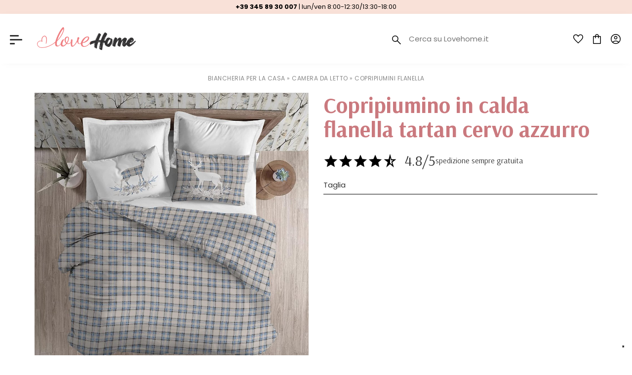

--- FILE ---
content_type: text/html; charset=UTF-8
request_url: https://www.lovehome.it/p5296-copripiumino-in-calda-flanella-tartan-cervo-azzurro
body_size: 9158
content:
<!DOCTYPE HTML>
<html lang="it">
<head>
    <meta charset="utf-8" />
    <title>copripiumino in calda flanella tartan cervo azzurro - lovehome | prezzo e vendita online</title>
    <meta name="description" content="copripiumino in calda flanella tartan cervo azzurro di lovehome in Camera da letto. Scopri le caratteristiche e acquista online" />
    <link rel="canonical" href="https://www.lovehome.it/p5296-copripiumino-in-calda-flanella-tartan-cervo-azzurro">
    <meta property="og:title" content="copripiumino in calda flanella tartan cervo azzurro - lovehome | prezzo e vendita online" />
    <meta property="og:site_name" content="lovehome.it" />
    <meta property="og:type" content="website" />
    <meta property="og:description" content="copripiumino in calda flanella tartan cervo azzurro di lovehome in Camera da letto. Scopri le caratteristiche e acquista online" />
    <meta property="og:image" content="/img_prodotti/big/1674.jpg" />
    <meta property="og:image:type" content="image/jpeg" />
    <meta name="facebook-domain-verification" content="#" />
    <meta property="fb:app_id" content="#" />

    <meta name="viewport" content="width=device-width, initial-scale=1" />
    <meta name="apple-mobile-web-app-capable" content="yes" />
    <link rel="apple-touch-icon" href="/img/public/tpl/solo-cuore.png" />

    
    <!-- TAGS Google Analytics2 - ads -->
    <script async src="https://www.googletagmanager.com/gtag/js?id=UA-227186666-1">
</script>
<script>
  window.dataLayer = window.dataLayer || [];
  function gtag(){dataLayer.push(arguments);}
  gtag('js', new Date());

  gtag('config', 'UA-227186666-1');
</script>
    

    <script type="text/javascript" src="/js/js/bundle.js" ></script>
    <link rel="stylesheet" href="https://maxcdn.bootstrapcdn.com/bootstrap/3.3.7/css/bootstrap.min.css" integrity="sha384-BVYiiSIFeK1dGmJRAkycuHAHRg32OmUcww7on3RYdg4Va+PmSTsz/K68vbdEjh4u" crossorigin="anonymous">
    
    <link rel="stylesheet" type="text/css" href="/css/public/fancybox.css?2020070-4" media="print" onload="this.media='screen'" />
    
    
    <link rel="stylesheet" type="text/css" href="/css/public/public.css?20230120-3" media="print" onload="this.media='screen'"/>
    <link rel="stylesheet" type="text/css" href="/css/public/public_tablet.css?20230120" media="print" onload="this.media='only screen and (max-width: 1024px)'" />
    <link rel="stylesheet" type="text/css" href="/css/public/public_phone.css?20230120" media="print" onload="this.media='only screen and (max-width: 667px)'" />

    <link rel="shortcut icon" href="/favicon.ico" type="image/icon" />
    <link rel="preconnect" href="https://fonts.googleapis.com">
    <link rel="preconnect" href="https://fonts.gstatic.com" crossorigin>
    <link href="https://fonts.googleapis.com/css2?family=Arsenal:wght@200;300;400;700&family=Poppins:wght@400;700;800&display=swap"
    rel="stylesheet">
    <!--[if lte IE 8]><link rel="stylesheet" type="text/css" href="https://www.lovehome.it/css/public/explorer.css" media="screen" /><![endif]-->

    <script type="text/javascript">
        var _iub = _iub || [];
        _iub.csConfiguration = {"askConsentAtCookiePolicyUpdate":true,"countryDetection":true,"enableLgpd":true,"enableUspr":true,"floatingPreferencesButtonDisplay":"bottom-right","lgpdAppliesGlobally":false,"perPurposeConsent":true,"siteId":3075985,"whitelabel":false,"cookiePolicyId":43507685,"lang":"it", "banner":{ "acceptButtonDisplay":true,"closeButtonDisplay":false,"customizeButtonDisplay":true,"explicitWithdrawal":true,"listPurposes":true,"position":"float-top-center","rejectButtonDisplay":true,"showPurposesToggles":true }};
        </script>
        <script type="text/javascript" src="//cdn.iubenda.com/cs/gpp/stub.js"></script>
        <script type="text/javascript" src="//cdn.iubenda.com/cs/iubenda_cs.js" charset="UTF-8" async></script>

    <!-- Global site tag (gtag.js) - Google Ads: AW-10908221814 -->
    <script async src="https://www.googletagmanager.com/gtag/js?id=AW-10908221814"></script>
    <script>
    window.dataLayer = window.dataLayer || [];
    function gtag_ads(){dataLayer.push(arguments);}
    gtag_ads('js', new Date());

    gtag_ads('config', 'AW-10908221814');
    </script>
    <link rel="stylesheet" href="js/slippry/slippry.css" crossorigin="anonymous" referrerpolicy="no-referrer" />
<script src="js/slippry/slippry.min.js" integrity="sha512-AuA2kbI9ByrbsuXrrdqY8qlayz6cFSwLl7qvLBQSMJIWJ5YFjBRKrtVWD3NKWZHOcxqpnqYJtcLaZARXxR+Kjg==" crossorigin="anonymous" referrerpolicy="no-referrer"></script>
</head>


<script src="/js/tornello/index.js"></script>
<body>


    <div id="overlay-wrapper" style="display:none;">
	<div id="login_close" class="close_menu" ><i class="fa fa-times fa-2x" aria-hidden="true"></i></div>
    <div id="overlay-content-box">
        <iframe id="loginFrame" src="https://www.lovehome.it/login" width="100%" height="100%"></iframe>
    </div>
</div>
<style>
#overlay-wrapper{position:fixed;top:0;left:0;bottom:0;right:0;background-color:rgba(0, 0, 0, .75);z-index:999}#overlay-content-box{width:50%;height:90%;position:fixed;left:25%;top:5%;}
.close_menu{position:absolute;top:20px;right:20px;color:#fff;cursor:pointer;cursor:hand;z-index:9999}.search-input{z-index:1000;position:relative;left:35px;border:0}.search-help{margin-top:0!important;color:#f7b82c;font-weight:300;margin:0 auto;text-align:center}
@media (max-width: 1024px) {
	#overlay-content-box{
		left:0;
		top:0;
		width:100%;
		height: 100%;
		}
		.close_menu{
			color:#666;
		}
}
</style>

    <style>
.dettaglio-horeca {
  width: 100%;
}
  #box_breadcrumb span,
  #box_breadcrumb a {
    color:#888;
  }

  #dettaglio_generale {
    margin-top: 20px;
  }

  .contenitore_pag_intern,
  .box-interno {
    padding: 5px 0;
  }

  @media screen and (max-width: 767px) {

    #dettaglio_generale {
      margin-top: 30px;
    }
  }

</style>
<script>
  jQuery(document).ready(function(){
  const slippry = $('#img').slippry({
    slippryWrapper: '<div class="slippry_box" />',
    transition: 'horizontal',
    loop: true,
    pager: false,
    auto: false,
    captions: false
  });
  });
</script>
<div class="posiziona-box dy-posiziona-box">
  <div class="container">
    
    <div id="box_breadcrumb" itemscope itemtype="http://schema.org/BreadcrumbList">
      <span style="color:#888;">
         <span itemprop="itemListElement" itemscope
      itemtype="http://schema.org/ListItem"><a itemprop="item" href="https://www.lovehome.it/5-biancheria-per-la-casa"><span itemprop="name">Biancheria per la casa</span></a><meta itemprop="position" content="1" /></span> &raquo; <span span  itemprop="itemListElement" itemscope
        itemtype="http://schema.org/ListItem"><a itemprop="item" href="https://www.lovehome.it/c45-camera-da-letto"><span itemprop="name">Camera da letto</span></a><meta itemprop="position" content="2" /></span> &raquo; <span span  itemprop="itemListElement" itemscope
      itemtype="http://schema.org/ListItem"><a itemprop="item" href="https://www.lovehome.it/s11-copripiumini-flanella"><span itemprop="name">Copripiumini  flanella</span></a><meta itemprop="position" content="3" /></span>
      </span>
    </div>
    
  </div>
  <div class="container" style="margin-bottom:3em;">
    
    <div id="dettaglio_generale" itemscope itemtype="http://schema.org/Product">
      
      <div class="row">
        
        <div class="col-xs-12 col-sm-12 col-md-6 col-lg-6" style="text-align:center;" id="img-prd-mobile">
          <ul id="img" class="dy-img-prodotto">
            
            
            <li>
              <a href="#slide0" class="fancybox dy-fancybox item"  title="Copripiumino in calda flanella tartan cervo azzurro">
                <img src="https://www.lovehome.it/img_prodotti/big/1674.jpg" alt="Copripiumino in calda flanella tartan cervo azzurro" title="Copripiumino in calda flanella tartan cervo azzurro" itemprop="image"/>
              </a>
            </li>
            
            
          </ul>
          <meta itemprop="brand" content="LoveHome" />
        </div>
        
        <div class="col-xs-12 col-sm-12 col-md-6 col-lg-6">
          <div class="posiziona dy-posiziona" itemprop="offers" itemscope itemtype="http://schema.org/Offer">
            <div id="box-prezzo2">

              <h1 id="nome-prodotto" itemprop="name">
                Copripiumino in calda flanella tartan cervo azzurro
              </h1>

              <div class="col-sm-12" style="padding: 0;">
                <div class="contenitore-recensioni">
                  <a href="https://www.trustcart.it/feedback/lovehome" target="_blank" style="display: flex;">
                    <img src="https://www.lovehome.it/img/public/tpl/icone/stella-5.svg" alt="icona recensione piena">
                    <img src="https://www.lovehome.it/img/public/tpl/icone/stella-5.svg" alt="icona recensione piena">
                    <img src="https://www.lovehome.it/img/public/tpl/icone/stella-5.svg" alt="icona recensione piena">
                    <img src="https://www.lovehome.it/img/public/tpl/icone/stella-5.svg" alt="icona recensione piena">
                    <img src="https://www.lovehome.it/img/public/tpl/icone/stella-8.svg" alt="icona recensione mezza piena">
                    <h2 id="totale-stelle-recensioni">4.8/5</h2>
                  </a>
                  <h2 id="speizione-gratuita">spedizione sempre gratuita</h2>
                </div>
              </div>
              
              <p id="prodotto-abstract">
                
              </p>
              
              <p id="size-container">
                <span>
                  Taglia
                </span>
              </p>

              <div class="dy-product-container dy-product">

                <meta itemprop="priceCurrency" content="EUR" />
                <span itemprop="price" content="49.90"></span>

                
                        

                <!-- <meta itemprop="priceCurrency" content="EUR" /> -->

                <!-- <p>
                  &euro;
                  <span itemprop="price" content="49.90" style="padding:0;">49,90
                  </span>
                </p> -->
                
                

                

                <!-- <p class="btnListaActionHook add_to_wishlist" data-id_prod="5296">
                  <span class="fas fa-heart cuore-dettaglio" alt="Aggiungi ai tuoi prodotti preferiti" title="Aggiungi ai tuoi prodotti preferiti" >
                  </span>
                  <input type="hidden" name="id_prodotto" id="id_prodotto" value="5296">
                </p> -->
              </div>

            </div>

          </div>

        </div>

      </div>

    </div>
  </div>
</div>

<div class="container">
  <div class="row">
    <div class="col-xs-12 text-center">
      <div class="bottone-info nascondi-sm mostra-horeca">
        <span class="info-horeca" id="info">
          <span class="fa fa-angle-down fa-lg">
          </span> 
          Pi&ugrave; info
        </span>
        <span class="info-horeca" id="info-2">
          <span class="fa fa-angle-up fa-lg">
          </span>Meno info</span>
      </div>
    </div>
  </div>
</div>
<div class="box-esterno spazia-bottom">
  <div class="container">
    <div class="mostra-blocco-horeca" id="dettaglio-horeca">
      <div class="row dettaglio-horeca">
        <div class="parte_dettaglio_testo_sx dy-parte_dettaglio_testo_sx col-xs-12 col-sm-12 col-md-12 col-lg-12">
          <div>
              
              

              <h2 style="text-align:center; display:;">
                Copripiumino in calda flanella tartan cervo azzurro
              </h2>
              <ul>
	<li>SET COPRIPIUMINO SINGOLO&nbsp;CON FEDERE: la parure copri piumino e&#39; composta da una sacca copripiumino Singolo con patella della misura 155X200 cm e da 1 federa 50X80 cm con stampa double face. Il set copripiumino e&#39; anche abbinabile con set lenzuola con la stesso motivo del copripiumino</li>
	<li>SET COPRI PIUMINO MATRIMONIALE&nbsp;CON FEDERE: la parure copri piumino matrimoniale e&#39; composta da una sacca copripiumino con patella per letti a due piazze della misura 250X200 cm e da 2 federe 50X80 cm con stampa double face. Il set copripiumino e&#39; anche abbinabile con set lenzuola con la stesso motivo del copripiumino</li>
</ul>
              
              
              
              <h3>Perch&eacute; scegliere il Copripiumino Tartan?</h3>

<p>I motivi classici&nbsp;e raffinati del Copripiumino Tartan&nbsp;creano un&#39;atmosfera romantica e d&#39;altri tempi, perfetta per il periodo delle vacanze Natalizie. Uno stile<strong>&nbsp;caldo e avvolgente, che invita al relax e al riposo, prodotto in morbida flanella completamente Made in Italy</strong>. Questa palette si adatta perfettamente ad ambienti con arredamento in legno o laminati dalle tonalit&agrave; luminose e tenui. Il Copripiumino Tartan, nelle 3 tonalit&agrave;&nbsp;&egrave; dedicato alle&nbsp;<em>persone romantiche, con un gusto maniacale per il dettaglio</em>&nbsp;e che amano sognare dolcemente.</p>

<p>Acquistando il Copripiumino Tartan in morbida Flanella&nbsp;sceglierai il Made in Italy. Tutti&nbsp;<strong>i nostri prodotti sono disegnati e lavorati con passione e dedizione da artigiani italiani</strong>.</p>

<h3>Perch&egrave; la flanella&nbsp;ti fa stare bene?</h3>

<p>Il Copripiumino Tartan &egrave; in&nbsp;<strong>100% cotone spazzolato</strong>. Il cotone &egrave; una fibra naturale molto resistente, adatta a numerosi lavaggi anche a temperature elevate. &Eacute; un tessuto molto morbido&nbsp;che garantisce un riposo sano e naturale. Il copripiumino in flanella &egrave; adatto a temperature rigide, lasciando il tuo corpo sempre caldo e riposato.&nbsp;</p>

<p>Per mantenere le fibre intatte e non alterare i colori del nostro Copripiumino Tartan&nbsp;<em>si consiglia il lavaggio a 40&deg; e una stiratura a basse temperature. Non candeggiare</em>.</p>

<h3>Qual&#39;&egrave; la dimensione ideale per il tuo Copripiumino Tartan?</h3>

<p>I nostri copripiumini sono studiati per offrire il massimo comfort durante il sonno. Queste sono le misure disponibili:&nbsp;<em>letto matrimoniale misura del copripiumino&nbsp;250x200, letto da una piazza e mezza misura del copripiumino&nbsp;200x200, letto singolo misura del copripiumino 155x200</em>.</p>

<h3>Cosa troverai aprendo la confezione del&nbsp;Copripiumino Tartan?</h3>

<p>All&#39;interno della confezione troverai&nbsp;il kit per vestire meravigliosamente il tuo letto. Per il copripiumino&nbsp;matrimoniale riceverai<em>&nbsp;1 copripiumino con patella + 2 federe</em>. Se invece hai a disposizione un letto singolo o da una piazza e mezza, riceverai&nbsp;<em>1 copripiumino con patella + 1 federa.</em></p>
              
              
              
              
              
          </div>
        </div>
        <div class="parte_dettaglio_testo_dx hidden-xs hidden-sm col-md-12 col-lg-12">
          <h3 style=" text-align:center; display:none;">
            Utilizzo in cucina
          </h3>
          <p style="display:none;">
            
          </p>
          <table id="tabella_prodotto_secondo_qualcuno">
            <tr>

              

            </tr>
          </table>
        </div>
      </div>
    </div>

    </div> <!-- DIV AGGIUNTO -->
    
    <div class="posiziona_elementi_in_parte_dettaglio_dx" style="display:none;">
      <div style="display:" class="sottotitolo_prodotto">
        <p style="" class="floatright">
          <a onClick="window.location.href='https://www.lovehome.it/cart/add/5296'" class="acquista-ora" style="display:" rel="nofollow">acquista ora
          </a>
        </p>
        <p style="" class="floatleft">
          <span style=" ">Disponibilit&agrave;: in arrivo</span>
          <span style="">Spedizione: non disponibile</span>
          <span style="">Se acquistato da solo le spese di spedizione saranno &euro; </span>
          <span style="">Consegna stimata in  giorni lavorativi tramite Corriere.</span>
        </p>
      </div>
  </div>
  
  
  
  <div class="container nascondi-horeca">
    <div class="row">
      <div class="nome-sezione">Prodotti simili</div>
      
          <div itemprop="itemListElement" itemscope itemtype="http://schema.org/Product" class="col-xs-12 col-sm-6 col-md-3 col-lg-3 dy-box-center">
	<meta itemprop="position" content="1" />
	<div class="box-lista-prodotto text-center">
		<div class="img-lista-prodotto">  
			<div>
				<a href="https://www.lovehome.it/p4817-trapunta-invernale-in-cotone-made-in-italy-scoiattolo-blu">
					<img itemprop="image" data-src="https://www.lovehome.it/img_prodotti/1025.jpg" title="Trapunta invernale in cotone made in Italy SCOIATTOLO BLU - LoveHome" alt="Trapunta invernale in cotone made in Italy SCOIATTOLO BLU" class="immagine_prodotto lazyload"/>
				</a>
			</div>
		</div>
		<p class="nome-lista-prodotto">
			<a href="https://www.lovehome.it/p4817-trapunta-invernale-in-cotone-made-in-italy-scoiattolo-blu" title="Trapunta invernale in cotone made in Italy SCOIATTOLO BLU" itemprop="url">
				<span itemprop="name">Trapunta invernale in cotone made in Italy SCOIATTOLO BLU
				</span>
			</a>
		</p>
		<p class="staticVendor" itemprop="brand">LoveHome</p>
		<p class="prezzo-lista-prodotto" itemprop="offers" itemscope itemtype="http://schema.org/Offer">
			<meta itemprop="priceCurrency" content="EUR" />
			<span itemprop="price" content="79.90">
				&euro; 79,90
			</span>
		</p>
		<div class="text-center">
			
		</div>
	</div>
</div>  


      
          <div itemprop="itemListElement" itemscope itemtype="http://schema.org/Product" class="col-xs-12 col-sm-6 col-md-3 col-lg-3 dy-box-center">
	<meta itemprop="position" content="1" />
	<div class="box-lista-prodotto text-center">
		<div class="img-lista-prodotto">  
			<div>
				<a href="https://www.lovehome.it/p4998-copripiumino-in-cotone-new-york-azzurro">
					<img itemprop="image" data-src="https://www.lovehome.it/img_prodotti/1289.jpg" title="Copripiumino in cotone New York azzurro - LoveHome" alt="Copripiumino in cotone New York azzurro" class="immagine_prodotto lazyload"/>
				</a>
			</div>
		</div>
		<p class="nome-lista-prodotto">
			<a href="https://www.lovehome.it/p4998-copripiumino-in-cotone-new-york-azzurro" title="Copripiumino in cotone New York azzurro" itemprop="url">
				<span itemprop="name">Copripiumino in cotone New York azzurro
				</span>
			</a>
		</p>
		<p class="staticVendor" itemprop="brand">LoveHome</p>
		<p class="prezzo-lista-prodotto" itemprop="offers" itemscope itemtype="http://schema.org/Offer">
			<meta itemprop="priceCurrency" content="EUR" />
			<span itemprop="price" content="49.90">
				&euro; 49,90
			</span>
		</p>
		<div class="text-center">
			
		</div>
	</div>
</div>  


      
          <div itemprop="itemListElement" itemscope itemtype="http://schema.org/Product" class="col-xs-12 col-sm-6 col-md-3 col-lg-3 dy-box-center">
	<meta itemprop="position" content="1" />
	<div class="box-lista-prodotto text-center">
		<div class="img-lista-prodotto">  
			<div>
				<a href="https://www.lovehome.it/p4902-completo-lenzuola-scoiattolo-azzurro">
					<img itemprop="image" data-src="https://www.lovehome.it/img_prodotti/959.jpg" title="Completo Lenzuola Scoiattolo Azzurro - LoveHome" alt="Completo Lenzuola Scoiattolo Azzurro" class="immagine_prodotto lazyload"/>
				</a>
			</div>
		</div>
		<p class="nome-lista-prodotto">
			<a href="https://www.lovehome.it/p4902-completo-lenzuola-scoiattolo-azzurro" title="Completo Lenzuola Scoiattolo Azzurro" itemprop="url">
				<span itemprop="name">Completo Lenzuola Scoiattolo Azzurro
				</span>
			</a>
		</p>
		<p class="staticVendor" itemprop="brand">LoveHome</p>
		<p class="prezzo-lista-prodotto" itemprop="offers" itemscope itemtype="http://schema.org/Offer">
			<meta itemprop="priceCurrency" content="EUR" />
			<span itemprop="price" content="47.90">
				&euro; 47,90
			</span>
		</p>
		<div class="text-center">
			
		</div>
	</div>
</div>  


      
          <div itemprop="itemListElement" itemscope itemtype="http://schema.org/Product" class="col-xs-12 col-sm-6 col-md-3 col-lg-3 dy-box-center">
	<meta itemprop="position" content="1" />
	<div class="box-lista-prodotto text-center">
		<div class="img-lista-prodotto">  
			<div>
				<a href="https://www.lovehome.it/p5423-coppia-di-federe-in-pregiato-cotone-percalle-200-fili-cipria">
					<img itemprop="image" data-src="https://www.lovehome.it/img_prodotti/1817.jpg" title="Coppia di federe in pregiato cotone percalle 200 fili Azzurro - LaSuite08" alt="Coppia di federe in pregiato cotone percalle 200 fili Azzurro" class="immagine_prodotto lazyload"/>
				</a>
			</div>
		</div>
		<p class="nome-lista-prodotto">
			<a href="https://www.lovehome.it/p5423-coppia-di-federe-in-pregiato-cotone-percalle-200-fili-cipria" title="Coppia di federe in pregiato cotone percalle 200 fili Azzurro" itemprop="url">
				<span itemprop="name">Coppia di federe in pregiato cotone percalle 200 fili Azzurro
				</span>
			</a>
		</p>
		<p class="staticVendor" itemprop="brand">LaSuite08</p>
		<p class="prezzo-lista-prodotto" itemprop="offers" itemscope itemtype="http://schema.org/Offer">
			<meta itemprop="priceCurrency" content="EUR" />
			<span itemprop="price" content="29.00">
				&euro; 29,00
			</span>
		</p>
		<div class="text-center">
			
		</div>
	</div>
</div>  


      
    </div>
  </div>
  

  
</div>
    
<style media="screen">
  div[id^="menu-cont-"] {
    width:100%;
    max-width:440px;
    box-sizing:border-box;
    margin:0;height:100%;
    position:fixed;
    margin:0;
    overflow:hidden;
    top:0;
    left:0;
    transform:translate3d(-100%,0,0);
    padding-right:0
  }
</style>

<div id="sopratop">
  <div class="container-fluid">
    <div class="col-xs-12 col-sm-12 col-md-12">
      <p onclick="location.href='tel:+393458930007'" class="voce-sopratop">
        <span class="fas fa-phone-alt"></span> +39 345 89 30 007
        <span class="voce-sopratop2">| lun/ven 8:00-12:30/13:30-18:00</span>
      </p>
    </div>
  </div>
</div>


<div id="box-tab">
  <div class="container-fluid">
    <div class="row center-row">
      <div class="col-xs-12 col-sm-5 col-md-6 col-lg-7 center">
        <ul class="nav nav-tabs" id="myTab" role="tablist">
          <li>
            <div id="mobileNav">
              <input type="checkbox" id="top-nav" />
              <span class="hamburgerspan medium"></span>
              <span class="hamburgerspan large"></span>
              <span class="hamburgerspan small"></span>
              <div id="menu-cont-1">
                <div class="logo-menu">
                  <img src="https://www.lovehome.it/img/public/tpl/logo.svg" class="logo-small" alt="LoveHome" title="LoveHome" style="height: 36px;display: block !important;">
                </div>
                <div class="scroll scroll-menu">
                  <ul class="menu-ul">


                    
                    <li class="nav-item-menu sub-menu"> Biancheria per la casa
                      <input type="checkbox" id="menu-1" />
                      <div id="menu-cont-1" class="sottocategoria">
                          <img src="/img/public/tpl/logo.svg" class="logo-small hidden-lg" alt="logo lovehome" title="lovehome"  style="height: 36px;display: block !important;">
                        <ul class="menu-ul scroll scroll-menu">

                          

                          
                          <label class="menu-label" for="menu-1">Biancheria per la casa</label>
                          

                          

                          
                          <li class="nav-item-menu " style="display: none;">Biancheria per la casa
                            <input type="checkbox" id="menu-1-1" />
                            <div id="menu-cont-2" class="sottocategoria">
                              <ul class="menu-ul scroll scroll-menu">
                                <label class="menu-label" for="menu-1-1">Biancheria per la casa < Biancheria per la casa</label>

                                
                              </ul>
                            </div>
                          </li>
                          

                          

                          

                          
                          <li class="nav-item-menu sub-menu" style="display: ;">Camera da letto
                            <input type="checkbox" id="menu-1-2" />
                            <div id="menu-cont-2" class="sottocategoria">
                              <ul class="menu-ul scroll scroll-menu">
                                <label class="menu-label" for="menu-1-2">Biancheria per la casa < Camera da letto</label>

                                
                                <li class="nav-item-menu"><a href="https://www.lovehome.it/s36-coperte-e-plaid" title="Coperte e plaid">Coperte e plaid</a></li>
                                
                                <li class="nav-item-menu"><a href="https://www.lovehome.it/s12-copriletto" title="Copriletto">Copriletto</a></li>
                                
                                <li class="nav-item-menu"><a href="https://www.lovehome.it/s33-coprimaterasso-e-coprirete" title="Coprimaterasso e coprirete">Coprimaterasso e coprirete</a></li>
                                
                                <li class="nav-item-menu"><a href="https://www.lovehome.it/s11-copripiumini-flanella" title="Copripiumini  flanella">Copripiumini  flanella</a></li>
                                
                                <li class="nav-item-menu"><a href="https://www.lovehome.it/s89-copripiumini-bicolore" title="Copripiumini bicolore">Copripiumini bicolore</a></li>
                                
                                <li class="nav-item-menu"><a href="https://www.lovehome.it/s10-copripiumini-cotone" title="Copripiumini cotone">Copripiumini cotone</a></li>
                                
                                <li class="nav-item-menu"><a href="https://www.lovehome.it/s88-copripiumini-tinta-unita" title="Copripiumini tinta unita">Copripiumini tinta unita</a></li>
                                
                                <li class="nav-item-menu"><a href="https://www.lovehome.it/s90-federe" title="Federe">Federe</a></li>
                                
                                <li class="nav-item-menu"><a href="https://www.lovehome.it/s38-guanciali" title="Guanciali">Guanciali</a></li>
                                
                                <li class="nav-item-menu"><a href="https://www.lovehome.it/s94-lenuzola-sotto-con-angoli" title="Lenuzola sotto con angoli">Lenuzola sotto con angoli</a></li>
                                
                                <li class="nav-item-menu"><a href="https://www.lovehome.it/s9-lenzuola" title="Lenzuola">Lenzuola</a></li>
                                
                                <li class="nav-item-menu"><a href="https://www.lovehome.it/s35-lenzuola-flanella" title="Lenzuola flanella">Lenzuola flanella</a></li>
                                
                                <li class="nav-item-menu"><a href="https://www.lovehome.it/s92-lenzuola-matrimoniali" title="Lenzuola matrimoniali">Lenzuola matrimoniali</a></li>
                                
                                <li class="nav-item-menu"><a href="https://www.lovehome.it/s91-lenzuola-singola" title="Lenzuola singola">Lenzuola singola</a></li>
                                
                                <li class="nav-item-menu"><a href="https://www.lovehome.it/s13-lenzuola-tinta-unita" title="Lenzuola tinta unita">Lenzuola tinta unita</a></li>
                                
                                <li class="nav-item-menu"><a href="https://www.lovehome.it/s95-percalle" title="Percalle">Percalle</a></li>
                                
                                <li class="nav-item-menu"><a href="https://www.lovehome.it/s34-piumini" title="Piumini">Piumini</a></li>
                                
                                <li class="nav-item-menu"><a href="https://www.lovehome.it/s93-raso" title="Raso">Raso</a></li>
                                
                                <li class="nav-item-menu"><a href="https://www.lovehome.it/s37-trapunte" title="Trapunte">Trapunte</a></li>
                                
                                <li class="nav-item-menu"><a href="https://www.lovehome.it/s82-trapuntini" title="Trapuntini">Trapuntini</a></li>
                                
                              </ul>
                            </div>
                          </li>
                          

                          

                          

                          
                          <li class="nav-item-menu " style="display: none;">Copripiumini Esclusivi
                            <input type="checkbox" id="menu-1-3" />
                            <div id="menu-cont-2" class="sottocategoria">
                              <ul class="menu-ul scroll scroll-menu">
                                <label class="menu-label" for="menu-1-3">Biancheria per la casa < Copripiumini Esclusivi</label>

                                
                              </ul>
                            </div>
                          </li>
                          

                          

                          

                          
                          <li class="nav-item-menu sub-menu" style="display: ;">Cucina
                            <input type="checkbox" id="menu-1-4" />
                            <div id="menu-cont-2" class="sottocategoria">
                              <ul class="menu-ul scroll scroll-menu">
                                <label class="menu-label" for="menu-1-4">Biancheria per la casa < Cucina</label>

                                
                                <li class="nav-item-menu"><a href="https://www.lovehome.it/s39-tovaglie" title="Tovaglie">Tovaglie</a></li>
                                
                              </ul>
                            </div>
                          </li>
                          

                          

                          

                          
                          <li class="nav-item-menu sub-menu" style="display: ;">Soggiorno
                            <input type="checkbox" id="menu-1-5" />
                            <div id="menu-cont-2" class="sottocategoria">
                              <ul class="menu-ul scroll scroll-menu">
                                <label class="menu-label" for="menu-1-5">Biancheria per la casa < Soggiorno</label>

                                
                                <li class="nav-item-menu"><a href="https://www.lovehome.it/s40-copridivani" title="Copridivani">Copridivani</a></li>
                                
                                <li class="nav-item-menu"><a href="https://www.lovehome.it/s53-cuscini" title="Cuscini">Cuscini</a></li>
                                
                                <li class="nav-item-menu"><a href="https://www.lovehome.it/s52-tappeti" title="Tappeti">Tappeti</a></li>
                                
                              </ul>
                            </div>
                          </li>
                          

                          

                          

                          
                          <li class="nav-item-menu sub-menu" style="display: ;">Bagno
                            <input type="checkbox" id="menu-1-6" />
                            <div id="menu-cont-2" class="sottocategoria">
                              <ul class="menu-ul scroll scroll-menu">
                                <label class="menu-label" for="menu-1-6">Biancheria per la casa < Bagno</label>

                                
                                <li class="nav-item-menu"><a href="https://www.lovehome.it/s41-accappatoi" title="Accappatoi">Accappatoi</a></li>
                                
                                <li class="nav-item-menu"><a href="https://www.lovehome.it/s42-spugna-bagno" title="Spugna bagno">Spugna bagno</a></li>
                                
                              </ul>
                            </div>
                          </li>
                          

                          
                          
                        </ul>
                      </div>
                    </li>
                    

                    <li class="nav-item-menu"><a href="https://www.lovehome.it/promozioni" title="Promozioni">Promozioni</a>
                    </li>
                    <li class="nav-item-menu"><a href="https://www.lovehome.it/novita.html" title="Novit&agrave;">Novit&agrave;</a>
                    </li>

                    
                    <li class="nav-item-menu"><a href="https://www.lovehome.it/blog.html" title="blog">blog</a></li>
                    <li class="nav-item-menu"><a href="https://www.lovehome.it/chi-siamo.html" title="Azienda e peculiarit&agrave;">Azienda e peculiarit&agrave;</a></li>
                    <li class="nav-item-menu"><a href="https://www.lovehome.it/servizio-clienti.html" title="Servizio clienti">Servizio clienti</a></li>
                  </ul>
                </div>
              </div>
            </div>
          </li>
          <li>
            
            <a href="https://www.lovehome.it/" title="LoveHome">
              <img class="logo" src="/img/public/tpl/logo.svg" alt="LoveHome - biancheria per la casa" title="LoveHome - biancheria per la casa">
            </a>
            
          </li>
        </ul>
      </div>
      <div class="col-xs-12 col-sm-7 col-md-6 col-lg-5 text-right center dy-navbar">
        <ul class="lista-standard">
          <li class="menu-utente">
            <div id="cerca">
              <img class="icona-cuore-new-menu" src="https://www.lovehome.it/img/public/tpl/icone/search-new.svg" alt="Search new">
              <input id="label_ricerca" type="text" placeholder="Cerca su Lovehome.it" class="cerca_input">
            </div>
          </li>
          <li class="menu-utente">
            <div class="text-center" style="display:none;">
              <a onclick="window.location.href='https://www.lovehome.it/?s=private&amp;p=ordini'" title="Vai agli ordini" href="#">
                <img class="icona-cuore-new-menu" src="https://www.lovehome.it/img/public/tpl/icone/pack-new.svg" alt="Pack new">
              </a>
            </div>
          </li>
          <li class="menu-utente">
            <div class="text-center ">
              <span style="cursor:hand;cursor:pointer;" id="wishlist_open" title="Accedi all'area riservata">
                <img class="icona-cuore-new-menu" src="https://www.lovehome.it/img/public/tpl/icone/cuore-love.svg" alt="cuore love">
                
              </span>
              
            </div>
          </li>
          <li class="menu-utente">
            <div class="text-center ">
              <a onclick="window.location.href='https://www.lovehome.it/cart'" title="Vai al carrello">
                <img class="icona-cuore-new-menu" src="https://www.lovehome.it/img/public/tpl/icone/shop-new.svg" alt="shop new">
              </a>
              <!--<p><a onclick="window.location.href='https://www.lovehome.it/cart'" class="price_cart" title="Vai al carrello">&euro; 0,00</a>-->
              </p>
            </div>
          </li>
            <li class="menu-utente">
              <div class="text-center ">
                <span onclick="location.href='https://www.lovehome.it/login'" style="cursor:hand;cursor:pointer;" title="Accedi all'area riservata"><img class="icona-cuore-new-menu" src="https://www.lovehome.it/img/public/tpl/icone/user-new.svg" alt="user new">
                </span>
              </div>
            </li>
        </ul>
      </div>
    </div>
  </div>
</div>



<style>
@media screen and (max-width: 767px){
  .scroll {
    top: 9em;
  }
}
</style>











<style media="screen">

  .voci-footer {
    display:flex;
    flex-direction: column;
  }

  .dy-table .center {
    vertical-align: initial;
  }

  .voci-footer li a {
    color: #323232;
    font-size: 14px;
    font-weight: 400;
  }

  .img-left-line5::after {
    top: 0 !important;
  }

  .voci-footer li {
    width:100%;
  }

  .logo-footer {
    margin-bottom: 1em;
    width: 50%;
  }

  #box-recensioni,
  .invisible, {
    display:none;
  }

  [type="checkbox"]:not(:checked),
  [type="checkbox"]:checked {
    margin-top: 4px;
  }

  .lista-standard li,
  .lista-standard li a,
  #mobileNav {
    color: inherit !important;
  }

  #sotto-footer a {
    display: inline-block;
    font-size: 3em;
    margin-right:0.5em;
  }

  .dy-sottofooter {
    display: flex;
    align-items: center;
  }


</style>

<div id="footer">
    <div class="container-fluid">
        <div class="row center-row dy-table">
          

            <div class="col-xs-12 col-sm-4 col-md-4 col-lg-4 center box-footer-1">
              <ul id="vci" class="voci-footer">
                  
                

                
                   
                    <li>
                      <a href="https://www.lovehome.it/c45-camera-da-letto" title="Esterni">
                        Camera da letto
                      </a>
                    </li>
                   
                    <li>
                      <a href="https://www.lovehome.it/c47-cucina" title="Esterni">
                        Cucina
                      </a>
                    </li>
                   
                    <li>
                      <a href="https://www.lovehome.it/c46-soggiorno" title="Esterni">
                        Soggiorno
                      </a>
                    </li>
                   
                    <li>
                      <a href="https://www.lovehome.it/c48-bagno" title="Esterni">
                        Bagno
                      </a>
                    </li>
                   
                
              </ul>
            </div>

            <div class="col-xs-12 col-sm-4 col-md-4 col-lg-4 center box-footer-2">
              <ul class="voci-footer">
                <li>
                  <a href="https://www.lovehome.it/blog.html" title="Magazine">MAGAZINE</a>
                </li>
                <li>
                  <a href="https://www.lovehome.it/chi-siamo.html" title="Azienda e peculiarit&agrave;">AZIENDA E PECULIARIT&Agrave;</a>
                </li>
                
                <li>
                  <a href="https://www.lovehome.it/servizio-clienti.html" title="Modalit&agrave; e costi di Spedizione">MODALIT&Agrave; E COSTI DI SPEDIZIONE</a>
                </li>
                <li>
                  <a href="https://www.lovehome.it/contatti.html" title="Servizio Clienti">
                    SERVIZIO CLIENTI
                  </a>
                </li>
                <li>
                  <a href="https://www.lovehome.it/privacy-policy.html" title="Privacy &amp; Cookie Policy">
                    PRIVACY &amp; COOKIE POLICY
                  </a>
                </li>
              </ul>
            </div>

            <div class="col-xs-12 col-sm-4 col-md-4 col-lg-4 center bck-footer-color box-footer-3">
                <div class="indirizzo-footer img-left-line5" style="color:#9D7B74;">
                    <img class="logo-footer" src="https://www.lovehome.it//img/public/tpl/logo.svg" alt="Biancheria per la casa - LoveHome" title="Biancheria per la casa - LoveHome">
                    <br>LA SUITE 08 DI LOGLIO MANUELA
                    <br>
                    P.IVA: 04603370166
                    <br>
                    VIA PAPA GIOVANNI XXIII 48, Leffe (BG) <br><br>
                    Pagamenti accettati:
                    <span class="fab fa-cc-visa" style="color:#949494;"></span>
                    <span class="fab fa-cc-mastercard" style="color:#949494;"></span>
                    <span class="fab fa-cc-paypal" style="color:#949494;"></span>
                    <span class="fas fa-credit-card" style="color:#949494;"></span>
                    <span class="far fa-money-bill-alt" style="color:#949494;"></span>
                    
                    <br>
                    
                    
                    
                    <br>
                    
                    Copyright &copy; 2023 - All rights reserved - 
                    <a href="https://www.gruppovolta.it" target="_blank">Credits</a>
                </div>
            </div>
        </div>
    </div>
</div>








<style>ul#social {list-style-type: none;}ul#social li {display:inline-block;margin-left:0!important;margin-right:10px;}
</style>

<script>
    $(".cerca_input").keyup(function(e) {
        if (e.keyCode === 13) {
            //$(".cerca_input").prop('disabled',true);
            //$("#cerca").click();

            var chiave = document.getElementById('label_ricerca').value;
		    if(chiave != "") location.href = '/ricerca/'+encodeURI(chiave);
        }
    });

    $("#cerca").click(function(){
		/*var chiave = document.getElementById('label_ricerca').value;
		if(chiave != "") location.href = '/ricerca/'+encodeURI(chiave);*/
    });
</script>

<script src="https://kit.fontawesome.com/0cb95adaf0.js" crossorigin="anonymous"></script>


<script>$(document).ready(function(){var login=0;var wishlist=0;$(document).on("click","#login_close",function(){var login=0;var wishlist=0;$("#overlay-wrapper").hide()});$(document).on("click","#login_open",function(){var login=1;var wishlist=0;$("#overlay-wrapper").show();});$(document).on("click","#wishlist_open",function(){var login=1;var wishlist=0;$("#overlay-wrapper").show();});window.onload=function(){var frame=document.getElementById("loginFrame");frame.onload=function(){if(login==1){$("#overlay-wrapper").show();}if(wishlist==1){$("#overlay-wrapper").show();}top.location.href=top.location.href}}});</script>
<script>$(document).ready(function(){ $("img.lazyload").each((i, e) => { $(e).attr("src", $(e).data("src")) }); });</script>
<script defer src="https://static.cloudflareinsights.com/beacon.min.js/vcd15cbe7772f49c399c6a5babf22c1241717689176015" integrity="sha512-ZpsOmlRQV6y907TI0dKBHq9Md29nnaEIPlkf84rnaERnq6zvWvPUqr2ft8M1aS28oN72PdrCzSjY4U6VaAw1EQ==" data-cf-beacon='{"version":"2024.11.0","token":"c9aca843c6e748c097c16cff0a0952a1","r":1,"server_timing":{"name":{"cfCacheStatus":true,"cfEdge":true,"cfExtPri":true,"cfL4":true,"cfOrigin":true,"cfSpeedBrain":true},"location_startswith":null}}' crossorigin="anonymous"></script>
</body></html>

--- FILE ---
content_type: text/css
request_url: https://www.lovehome.it/css/public/public.css?20230120-3
body_size: 12039
content:
:root {
  --fontprincipale: 'Poppins', sans-serif;
  --fontSecondario: 'Arsenal', sans-serif;
    
  --coloreistituzionale:#323232;
  --coloretesto:#323232;
    
  --coloreprimario:#831E27;
  --coloresecondario:#ef7f82;
  --coloreterziario: #F7F6F2;
    
  --colorebtn:#CA797E;
}

/* inizio scss nuovo */
html,
body {
  width:100%;
  display: block;
  /* font-family: 'Raleway', sans-serif; */
}

body {
  margin:0 auto;
  color:var(--coloretesto);
}

body, input, button {
  font-family: var(--fontprincipale);
  font-size:15px;
}

* {
  margin:0;
  padding:0;
}

.logo {
  width: 200px;
}


h1, h2, h3 {
  margin-top: 0;
  margin-bottom: 0;
  font-family: var(--fontSecondario);
}

a:link, a:visited, a:focus, a:hover, a:active {
  color: var(--coloreistituzionale);
  text-decoration: none;
}

img,a {
  margin:0;
  padding:0;
  border:0
}

.no-overflow-x {
  overflow-x: hidden;
}

.hamburgerspan.medium {
  width: 18px;
}

.hamburgerspan.small {
  width: 10px;
}

.hamburgerspan.large {
  width: 25px;
}

#overlay-content-box {
  width: 50% !important;
  height: 78% !important;
  position: fixed !important;
  left: 25% !important;
  top: 18% !important;
}

#sopratop {
  width: 100%;
  background: #F9E1D8;
  padding: 5px 0;
  position: fixed;
  top: 0;
  z-index: 999;
}

.dimensione-img-collage-new {
  width: 100%;
}

.box-garanzie-info-new {
  text-align: center;
  padding-top: 4em;
}

.box-garanzie-info-new h2 {
  padding: 2em;
}

.contenitore-collezioni {
  padding-bottom: 4em;
}

.text-h2-new {
  color: #323232 !important;
  font-size: 24px;
  padding: 1em 0em;
}

.btn-new {
  width: 100%;
  display: block;
  text-align: center;
  color: #fff !important;
}

#box-tab {
  width:100%;
  position:fixed;
  top:28px;
  z-index:999;
  background: #fff;
  padding: 13px 0;
  box-shadow: 0px 1px 13px -12px rgba(0,0,0,0.5);
}

.voce-sopratop {
  color: #000000;
  font-size: 13px;
  font-weight: 700;
  text-align: center;
}
.voce-sopratop2 {
  color: #000000;
  font-size: 13px;
  font-weight: 300;
}

.voce-sopratop svg {
  margin-right: 5px;
  color: var(--coloreprimario);
}

#box-tab .nav-tabs {
  border-bottom:0;
  /*height:60px;*/
  display: flex;
  align-items: center;
}

.icona-cuore-new-menu {
  width: 2em;
}

.centra {
  width: 100%;
  height: 100%;
  display: table;
  text-align: center;
}

.iscrizione-newsletter {
  text-align: center;
}

.centra-div {
  display: table-cell;
  vertical-align: middle;
  width: 100%;
  height: 100%;
  padding: 0 40px;
}

/* inizio menu nuovo */

#mobileNav {
  padding: 5px 5px;
  margin-top: 8px;
  font-size: 11px;
  letter-spacing: -0.7px;
  color: var(--coloreistituzionale);
  line-height: 0.9;
  text-transform: uppercase;
  position:relative;
  display: inline-block;
  float:left;
}

#top-nav {
  display: block;
  width: 40px;
  height: 32px;
  position: absolute;
  top: -4px;
  left: 7px;
  cursor: pointer;
  opacity: 0;
  z-index: 2;
}
.menu {
  font-size:12px;
  color: var(--coloreistituzionale);
}

.hamburgerspan {
  cursor: pointer;
  display: block;
  width: 25px;
  height: 3px;
  margin-bottom: 5px;
  position: relative;
  background: #323232;
  border-radius: 3px;
  z-index: 1;
  transform-origin: 4px 0px;
  transition: transform 0.5s cubic-bezier(0.77, 0.2, 0.05, 1),
  background 0.5s cubic-bezier(0.77, 0.2, 0.05, 1), opacity 0.55s ease;
}

.hamburgerspan:first-child {
  transform-origin: 0% 0%;
  margin-left:0;
}
.hamburgerspan:nth-last-child(2) {
  transform-origin: 0% 100%;
  margin-left:0;
}
#top-nav:checked ~ .hamburgerspan {
  opacity: 1;
  transform: rotate(45deg) translate(-3px, -8px);
  background: #323232;
  right:0;
  top: 0;
}

/*#top-nav:checked ~ .hamburgerspan:nth-last-child(3) {
  opacity: 0;
  transform: rotate(0deg) scale(0.1, 0.1);
}*/

#top-nav:checked ~ .hamburgerspan:nth-last-child(2) {
  opacity: 1;
  transform: rotate(-42deg) translate(2px, 0);
  right:0;
  top: 0;
}

input[id^="menu-"] {
  position: absolute!important;
  left: 0!important;
  top: 0;
  width: 100%;
  height: 100%;
  margin: 0;
  cursor: pointer;
  opacity:0;
  padding: 20px;
}

div[id^="menu-cont-"] {
  /*border-right: 1px solid #58af99;*/
  width: 100%;
  max-width: 440px;
  background-color: var(--coloreistituzionale);
  box-sizing: border-box;
  margin: 0;
  height: 100%;
  position: fixed;
  margin: 0;
  overflow: hidden;
  top: 0;
  left: 0;
  transform: translate3d(-100%, 0, 0);
  transition: transform 0.35s;
  padding-right:0;
}

#top-nav:checked ~ div[id^="menu-cont-"],
input[id^="menu-"]:checked ~ div[id^="menu-cont-"] {
  transform: translate3d(0, 0, 0);
  background-color: #fff;
}

li.nav-item-menu {
  width: 100%;
  list-style: none;
  padding: 20px 20px;
  border-bottom: 0px solid #f6c3be;
  box-sizing: border-box;
  position:relative;
  font-size: 15px;
  letter-spacing: 0.5px;
  color: #323232;
}

#nuovi-arrivi-box {
  margin-bottom: 5em;
}

div[id^="menu-cont-"] li.nav-item-menu:last-child {
  border: 0;
}

.logo-menu {
  width: 100%;
  padding: 50px 0;
  background-color: #fff;
}

.menu-ul {
  padding: 0;
  margin: 30px 0 0 0;
}

.nav-item-menu.sub-menu:after, label.menu-label:before {
  content: "";
  border: 2px solid transparent;
  border-top-color: transparent;
  border-top-style: solid;
  border-top-width: 2px;
  border-right-color: transparent;
  border-bottom-color: transparent;
  border-left-color: transparent;
  border-left-style: solid;
  border-left-width: 2px;
  display: block;
  width: 9px;
  height: 9px;
  margin:5px;
  float: right;
  -webkit-transform: rotate(-45deg);
  -moz-transform: rotate(-45deg);
  -ms-transform: rotate(-45deg);
  -o-transform: rotate(-45deg);
  transform: rotate(-45deg);
  border-color: #f6c3be;
  border-top: none;
  border-top-color: currentcolor;
  border-left: none;
  border-left-color: currentcolor;
}

label.menu-label {
  width: 100%;
  display: block;
  padding: 15px 10px 15px 20px;
  border-bottom: 1px solid #323232;
  color: #fff;
  font-size:16px;
  font-weight:700;
  box-sizing: border-box;
  background-color:#323232;
  cursor:hand;
  cursor:pointer;
}

label.menu-label:before {
  float:left;
  margin:3px 7px;
  margin-left:0px;
  -webkit-transform: rotate(135deg);
  -moz-transform: rotate(135deg);
  -ms-transform: rotate(135deg);
  -o-transform: rotate(135deg);
  transform: rotate(135deg);
  cursor:hand;
  cursor:pointer;
}

.nav-tabs>li>a {
  border: 0;
}

.nav>li>a:focus, .nav>li>a:hover {
  text-decoration: none;
  background-color: transparent;
  border: 0;
}

.nav-item-menu a, .nav-item-menu span {
  color: #323232;
}

.nav-item-menu a:hover, li.nav-item-menu:hover, .nav-item-menu span:hover, li.nav-item-menu:hover {
  color: #ef7f82;
  text-decoration: none;
}

.sub-menu .nav-item-menu a {
  padding: 20px 20px 20px 0;
}

.sub-menu .nav-item-menu span {
  padding: 20px 20px 20px 15px;
}

/*
.sub-menu .nav-item-menu a:hover, .sub-menu .nav-item-menu span:hover {
  padding: 20px 20px 20px 40px;
  transition: all .5s;
}
*/

#menu-cont-1{z-index:1001;}
#menu-cont-2{z-index:1002;}
#menu-cont-3{z-index:1003;}
#menu-cont-4{z-index:1004;}
.hamburgerspan{z-index:9998;}

#menu-cont-1 .sottocategoria, #menu-cont-2 .sottocategoria {
  padding-top: 100px;
  background-color: #fff;
}


#top-nav{
  z-index:9999;
}

#top-nav:checked{
  width: 59px;
  z-index: 9999;
  right: 100px;
  top: -3px;
  cursor: hand;
  cursor: pointer;
}

#menu-cont-1 .imglogonew {
  max-width: 150px!important;
  margin:13px 0 0 20px;
}

.menu-ul-2 {
  margin-top: 15px;
  background: #5d8d26;
}

.menu-ul-2 li.nav-item-menu {
  font-size:13px;
  border-bottom:0px solid #a1dcce;
}

.scroll::-webkit-scrollbar {
  width: 3px;
  background: var(--verdechiaro);
}

.scroll::-webkit-scrollbar-thumb {
  background: var(--verdechiaro);
  border-left: 1px solid var(--verdechiaro);
}

.scroll {
  overflow-y: scroll;
  scrollbar-color: var(--verdechiaro) var(--verdechiaro);
}

.scroll {
  overflow-y: scroll;
}

.scroll-menu {
  max-height: 80vh;
  background-color: #fff;
  color: #323232;
}

.testo-tab, #box-tab .nav-tabs > li.active > a .testo-tab,
#box-tab .nav-tabs > li.active > a .testo-tab p {
  text-align:left;
}

@media screen and (min-width: 767px) {
  .dettaglio-horeca {
    width: 80% !important;
  }
}

@media screen and (max-width: 767px) {
div[id^="menu-cont-"] {
  overflow-y:scroll;
}
#top-nav:checked ~ .hamburgerspan {
  right:-260px;
}
#top-nav:checked ~ .hamburgerspan:nth-last-child(2) {
  right:-260px;
}
#top-nav:checked {
  width: 320px;
}
.scroll::-webkit-scrollbar {
width: 3px;
background: var(--verdechiaro);
}

.scroll::-webkit-scrollbar-thumb {
    background: var(--verdechiaro);
    border-left: 1px solid var(--verdechiaro);
}

.scroll {
  overflow-y: scroll;
  scrollbar-color: var(--verdechiaro) var(--verdechiaro);
}

.scroll {
  overflow-y: scroll;
  position: fixed;
  top: 10%;
  width: 100%;
}

.scroll-menu {
  max-height: 80vh;
}

}

.categorie-selezionate {
  margin: 35px 0 50px 0;
  border: 1px solid #E9EFEE;
  border-width: 1px 0;
  padding: 60px 0 60px 0;
}

.box-categoria {
  width: 100%;
  height: 200px;
  background-size: cover;
  background-position: center;
  display: table;
}

.nome-sottocategoria {
  background-color: rgba(0,0,0,0.1);
  display: table-cell;
  vertical-align: middle;
  text-align: center;
}

.nome-sottocategoria:hover {
  background-color: rgba(0,0,0,0.3);
  -moz-transition: all 1s ease-in;
  -webkit-transition: all 1s ease-in;
  -o-transition: all 1s ease-in;
  transition: all 1s ease-in;
}

.nome-sottocategoria a, .nome-sottocategoria span {
  color: #fff;
  text-transform: uppercase;
  font-size: 26px;
  font-weight: bold;
  line-height: 1.1;
  text-shadow: 1px 1px 1px rgba(0, 0, 0, 0.6);
}

/* fine menu nuovo */

.lista-standard {
  list-style: none;
  margin-bottom: 0;
}

.lista-standard li {
  display: inline-block;
  padding: 15px 5px;
  color: var(--coloreistituzionale);
  font-size: 12px;
  vertical-align: middle;
  line-height: 1.7;
}

.lista-standard li p {
  margin-bottom:0;
}

.lista-standard li a {
  color: var(--coloreistituzionale);
}

.logged span {
  color: #000000;
  font-weight: 600;
}

#cerca {
  position: relative;
}

.cerca_input {
  border: 0px solid var(--coloresecondario);
  background: #fff;
  padding: 10px;
  border-radius: 20px;
  min-width: 15em;
}

.cerca_input:focus-visible {
  outline: none;
}
.form-control:focus {
  border-color: #ca797e;
  box-shadow: inset 0 1px 1px rgba(0,0,0,.075),0 0 8px rgb(249, 225, 216);
}

.cerca {
  position: absolute;
  right: 10px;
  top: 15px;
  cursor:hand;
  cursor:pointer;
}

.center-row {
  width: 100%;
  display: table;
  margin-left: 0;
  margin-right: 0;
}

.center {
  display: table-cell;
  vertical-align: middle;
  float: none;
}

.logo-small {
  width: 150px;
  position: absolute;
  right: 158px;
  top: 47px;
}

#blocco-contenitore {
  margin-top: 11em;
}

.bottone-contatti-new {
  display: flex;
  justify-content: center;
}

.contenitore-domande-contatti {
  margin: 4em;
}

.bottone-small, 
.bottone-small a {
  background: var(--coloresecondario);
  border-radius: 0;
  padding: 10px 15px;
  border: 0;
  color: #fff !important;
  text-transform: uppercase;
  font-size: 13px;
  border-radius: 4px;
}

.bottone-small:hover, 
.bottone-small a:hover {
  background: var(--coloreprimario);
  -moz-transition: all 0.5s ease-in-out;
  -webkit-transition: all 0.5s ease-in-out;
  -o-transition: all 0.5s ease-in-out;
  text-decoration: none;
}

.bottone-vedi-tutti {
  text-align: center;
  padding-bottom: 3em;
}

.bottone-small, 
.bottone-small a {
  transition: all 0.5s ease-in-out;
}

.box-foto-home, .box-foto-interna {
  width: 100%;
  height: 550px;
  background-size: cover;
  background-position: center;
  cursor: hand;
  cursor: pointer;
  position: relative;
}

.box-foto-interna {
  height: 500px;
}


.layer-home, .layer-interna {
  position: absolute;
  top: 0;
  left: 0;
  width: 100%;
  height: 100%;
  background-color: rgba(0,0,0,0.3);
  display: table;
  text-align: center;
}

.layer-interna {
  background-color: rgba(44,73,9,0.4);
}

.layer-home div, .layer-interna div {
  display: table-cell;
  vertical-align: middle;
  width: 100%;
  height: 100%;
  padding: 0 40px;
}

.frase-img-home, h1.h1-bianco {

  font-family: var(--fontSecondario);
  font-weight: 700;

  font-size: 90px;
  /* font-size: 75px; */
  letter-spacing: 0.5px;
  color: #fff;
  text-shadow: 1px 2px 2px rgba(0, 0, 0);
  margin-bottom: 45px;
  line-height: 1.0;
  width: 80%;
  /* margin: 25px auto; */
  text-align: left;
}

.frase-img-home-sottotitolo {
  font-weight: 700;
  text-transform: uppercase;
  text-shadow: none;
  font-size: 45px;
}

h1.h1-bianco {
  margin: 10px auto;
  text-align: center;
}

.bottone-big {
  background: var(--coloreistituzionale);
  border-radius: 50px;
  padding: 25px 40px;
  border: 0;
  color: #fff;
  text-transform: uppercase;
  font-size: 16px;
  letter-spacing: 0.5px;
}

.bottone-big:hover {
  background: #75b729;
  -moz-transition: all 1s ease-in;
  -webkit-transition: all 1s ease-in;
  -o-transition: all 1s ease-in;
  transition: all 1s ease-in;
}

.azzera-padding {
  padding-left: 0;
  padding-right: 0;
}

.trova-menu-categoria {
  text-transform: uppercase;
  text-align: center;
  font-size: 16px;
  color: black;
  font-weight: 500;
}

.lista-menu-categoria {
 /* list-style: none;
  margin-top: 5px;
  background: #f9f9f9;
  border: 1px solid #323232;
  color: #CA797E !important;
  font-weight: 700;*/
  list-style: none;
  margin-top: 5px;
  font-weight: 700;
}

#contenitore-menu-secondario {
  width: 100%;
  padding-top: 4em;
  text-align: center;
}

.menu-categoria {
  /*display: inline-block;
  width: 13.8%;
  text-align: center;
  border-left: 1px solid var(--coloreistituzionale);
  padding: 20px 0 15px 0;
  height: 56px;
  color: #CA797E;*/
  display: inline;
  text-align: center;
  padding: 0 1.5em;
}


.menu-categoria a {
  text-transform: uppercase;
  font-size: 15px;
  color: #323232;
  letter-spacing: 1px;
  text-decoration: none;
  font-weight: 500;
}

.menu-categoria a:hover {
  text-decoration: underline;
}

.titolo-sezione {
  font-size: 50px;
  font-weight: 600;
  letter-spacing: 1px;
  color: var(--coloreistituzionale);
  margin-bottom: 10px;
}

.spazia30 {
  margin-top: 30px;
}

.spazia-titoli {
  margin-top: 40px;
}

.testo-big, .testo {
  font-size: 18px;
  line-height: 1.6;
  color: var(--coloretesto);
}

.testo {
  font-size: 16px;
  line-height: 1.7;
  font-weight: 400;
}

.spazia-blocchi {
  margin-top: 50px;
}

.spazia-top {
  margin-top: 60px;
}


.spazia-bottom-prodotto {
  margin-bottom: 80px;
}

.spazia-sezioni {
  margin-bottom: 30px;
}

.spazia-box {
  margin-top: 30px;
}

.sezioni-home-1, .sezioni-home-2 {
  width:100%;
  background-size:cover;
  background-position:center;
  position:relative;
  padding: 0 30px;
  cursor:hand;
  cursor:pointer;
}

.sezioni-home-1 {
  height: 300px;
}

.sezioni-home-2 {
  height: 630px;
}

.layer_sezioni {
  width:100%;
  height:100%;
  position:absolute;
  top:0;
  left:0;
  background-color: rgba(0,0,0,0.4);
}

.layer_sezioni .centra {
  text-align: left;
}

.prezzo-search-new {
  width: 50%;
}

.layer_sezioni h4 a {
  font-size: 20px;
  text-transform: uppercase;
  color: #f9f9f9;
  text-decoration: none;
}

.layer_sezioni h4 a:hover {
  /*color: var(--coloreistituzionale);*/
  -moz-transition: all 1s ease-in;
  -webkit-transition: all 1s ease-in;
  -o-transition: all 1s ease-in;
  transition: all 1s ease-in;
}

.testo-sezioni, .testo-sezioni p {
  font-size: 13px;
  color: #fff;
  line-height: 1.4;
  margin-bottom: 10px;
}

.icona-categoria {
  /*width: 100px;*/
  height: 85px;
  -moz-transform: scaleX(-1);
  -o-transform: scaleX(-1);
  -webkit-transform: scaleX(-1);
  transform: scaleX(-1);
  filter: FlipH;
  -ms-filter: "FlipH";
}

.icona-vendor {
  width: 90%;
}

.box-lista-prodotto {
  background: #fff;
  padding: 10px;
  margin-bottom: 30px;
  width: 274px;
  /* DA ELIMINARE */
  height: 35em;
  min-height: 35em;
  max-height: 35em;
}

.img-lista-prodotto {
  width: 100%;
  height: 300px;
  text-align: center;
  display: table;
}

.img-lista-prodotto div {
  width: 100%;
  display: table-cell;
  vertical-align: middle;
}

.img-lista-prodotto div img {
  max-height: 100%;
  max-width: 100%;
  /* DA ELIMINARE */
  /* max-height: 12em;
  max-width: 100%; */
}

.nome-lista-prodotto {
  line-height: 1.1;
  height: 50px;
  text-align: left;
}

.nome-lista-prodotto a {
  color: var(--coloretesto);
  font-size: 16px;
  text-decoration: none;
  line-height: 1.3;
}

.btn-versione-new button {
  width: 100%;
}
.btn-versione-new button svg{
  display: none;
}

.nome-lista-prodotto a:hover {
  color: var(--coloreistituzionale);
}

.prezzo-lista-prodotto {
  font-size: 20px;
  color: var(--coloreistituzionale);
  margin: 10px 0 15px 0;
  font-weight: 600;
  text-align: left;
}

.box-add-wishlist {
  color: var(--coloreistituzionale);
}

.bg_speciali {
  width:100%;
  height:400px;
  background-size:cover;
  background-position:center;
  position:relative;
  margin-bottom:30px;
  cursor:hand;
  cursor:pointer;
}

#produttori {
  border-top: 1px solid var(--coloreterziario);
}

.logo-produttore {
  max-height: 80px;
  display: inherit;
  width: auto !important;
}

#owl-produttori {
  margin-bottom: 40px;
  margin-top: 50px;
}

#sicurezze-home {
  border-top: 1px solid var(--coloreterziario);
  padding: 10px 0 70px 0;
  background: var(--coloreterziario);
}

.footer_info {
  text-align:center;
}

.footer_info svg {
  color: var(--coloreistituzionale);
}

.footer_info p {
  font-size: 20px;
  letter-spacing: 1px;
  text-transform: uppercase;
  color: var(--coloreistituzionale);
  margin-bottom: 0;
  margin-top: 3px;
}

.footer_info div {
  color: var(--coloretesto);
  font-size: 15px;
}

#box_iscriviti_newsletter {
  width:100%;
  padding: 60px 0 50px 0;
  border-top: 1px solid var(--coloreterziario);
}

#box_iscriviti_newsletter p {
  font-size: 22px;
  color: var(--coloreistituzionale);
  line-height: 1.2;
  text-transform: uppercase;
  letter-spacing: 1px;
}

#box_iscriviti_newsletter input {
  margin-right: 5px;
}

.contenitore-iscrizione {
  display: flex;
  justify-content: center;
}

.input_bottone, .form_bottone {
  /*background: #ca797e;
  padding: 21.5px 28px;
  border: 7px;
  color: #fff;
  text-transform: uppercase;
  font-size: 14px;
  vertical-align: middle;
  margin-left: -45px;
  margin-bottom: 1px;
  font-weight: 700;
  font-size: 17px;*/
  padding: 16px 28px;
  border: 7px;
  color: #fff;
  font-weight: 500;
  font-size: 17px;
  background: #ca797e;
}

.form_bottone {
  margin-left: 19px;
}

.input_bottone:hover, .form_bottone:hover {
  background: #a0545b;
  -moz-transition: all 1s ease-in;
  -webkit-transition: all 1s ease-in;
  -o-transition: all 1s ease-in;
  transition: all 1s ease-in;
}

.checknewsletter [type="checkbox"]:not(:checked) + label, .checknewsletter [type="checkbox"]:checked + label {
  margin: 10px 0;
  position: relative;
  left: -24px;

}

.[type="checkbox"]:not(:checked) + label, [type="checkbox"]:checked + label {
  display: inline;
}


.accetto-newsletter {
  font-size: 12px;
  display: inline;
  font-weight: 300;
  padding-left: 28px;
}

.input_ricerca {
 /* width: 49%;
  border: 3px solid #ad9996;
  color: var(--coloretesto);
  margin-right: 38px;
  margin-left: 91px;
  padding: 21px 12px;
  font-size: 14px;
  display: inline;
  background-color: #f9f9f9;
  color: #d5d3d3;
  font-weight: 300;*/
  min-width: 25em;
  border: 1px solid #ad9996;
  color: var(--coloretesto);
  padding: 16px 12px;
  font-size: 14px;
  display: inline;
  background-color: #f9f9f9;
  color: #d5d3d3;
  font-weight: 300;
  margin-top: 2em;
}

.input_ricerca:hover,.input_ricerca:active {
  border: 3px solid #ca797e;
  color: #323232;
  text-decoration: none;
  -moz-transition: all 1s ease-in;
  -webkit-transition: all 1s ease-in;
  -o-transition: all 1s ease-in;
  transition: all 1s ease-in;
}

.input_ricerca:focus-visible {
  outline: none;
  border: 3px solid #ca797e;
}

/* Base for label styling */
.checknewsletter [type="checkbox"]:not(:checked),
.checknewsletter [type="checkbox"]:checked {
 /* position: absolute;
  margin-left: -22px;
  margin-top: 6px;*/
  display: none;
}

#top-nav [type="checkbox"]:not(:checked),
#top-nav [type="checkbox"]:checked {

}

[type="checkbox"]:not(:checked){
  margin-left: -8px;
  position: relative;
  left: 17px;
}
[type="checkbox"]:not(:checked) + label,
[type="checkbox"]:checked + label {
  position: relative;
  padding-left: 7px;
  cursor: pointer;
  margin-bottom:30px;
  margin-left: 22px;
  display: inline;
}

/* checkbox aspect */
[type="checkbox"]:not(:checked) + label:before,
[type="checkbox"]:checked + label:before {
  content: '';
  position: absolute;
  left:0;
  top: 2px;
  width: 20px;
  height: 20px;
  border: 1px solid #e2e2df;
  background: #f8f8f8;
  border-radius: 3px;
  box-shadow: none;
}
/* checked mark aspect */
[type="checkbox"]:not(:checked) + label:after,
[type="checkbox"]:checked + label:after {
  content: '✔';
  position: absolute;
  top: 2px;
  left: 4px;
  font-size: 15px;
  color: var(--verdescuro);
  transition: all .2s;
}

/* checked mark aspect changes */
[type="checkbox"]:not(:checked) + label:after {
  opacity: 0;
  transform: scale(0);
}
[type="checkbox"]:checked + label:after {
  opacity: 1;
  transform: scale(1);
}
/* disabled checkbox */
[type="checkbox"]:disabled:not(:checked) + label:before,
[type="checkbox"]:disabled:checked + label:before {
  box-shadow: none;
  border-color: #bbb;
  background-color: #ddd;
}
[type="checkbox"]:disabled:checked + label:after {
  color: #999;
}
[type="checkbox"]:disabled + label {
  color: #aaa;
}
/* accessibility */
[type="checkbox"]:checked:focus + label:before,
[type="checkbox"]:not(:checked):focus + label:before {
  border: 1px dotted blue;
}

#footer {
  background-color: #fff;
  color: #323232;
  padding: 0px 0px;
  /* border-top: 5px solid #f9e1d8; */
}

.indirizzo-footer {
  color: #323232;
  font-size: 13px;
  line-height: 1.6;
  letter-spacing: 0.5px;
}

.icone-pagamento {
  margin-top: 10px;
}

.icone-pagamento img {
  width: 220px;
}

#vci {
  color: #323232 !important;
  list-style: none;
  font-size: 14px;
  font-weight: 400;
  text-transform: uppercase;
    /* ----- PERFAVORE SMETTILA DI USARE POSITION RELATIVE SU QUESTO ELEMENTO ----- */
  /* position: relative;
  left: 196px; */
}

.voci-footer {
  list-style: none;
  font-size: 14px;
  font-weight: 400;
  text-transform: uppercase;
}

.voci-footer li {
  width: 57%;
  display: inline-block;
  line-height: 1.7;
  padding-bottom: 10px;
}

.voci-footer li p {
  margin-bottom: 0;
}

.voci-footer li p a {
  color: #323232;
  font-size: 14px;
  font-weight: 400;

}

.voci-footer li p a:hover {
  text-decoration: none;
  color: #c76c60;
}

#sotto-footer {
  padding: 20px 0;
  background-color: #ffffff;
  color: #323232;
  font-size: 12px;
  letter-spacing: 0.5px;
}

#sotto-footer a {
  color: #fff;
}

#sotto-footer a:hover {
  color: #d1eeb1;
  text-decoration: none;
}

#box_breadcrumb {
  font-size: 13px;
  color: #fff;
  display: inline;
  text-transform: uppercase;
}

#box_breadcrumb span {
  font-size: 12px;
  letter-spacing: 0.5px;
  color: #fff;
  text-decoration: none;
  text-transform: uppercase;
}

#box_breadcrumb span, #box_breadcrumb a {
  text-decoration: none;
}

.seleziona {
  color: #a0545b!important;
}

#nome-prodotto, 
.nome-sezione {
  font-family: var(--fontSecondario);
  font-weight: 400;
  color: #ca797e;
}

#img {
  text-align: center;
}

#img img {
  width:100%;
  height:100%;
}

.owl-item .fancybox{
  width: 100%;
}

.dy-img-prodotto {
  text-align: left !important;
}

#box-prezzo #prodotto-abstract,
td.secondoprezzo p {
  display: inline-block;
  color: var(--coloreistituzionale);
  vertical-align: middle;
  margin-bottom: 0;
  /* margin-right: 5px; */
  /* position: relative;
  left: -96px;
  top: 92px; */
}

#box-prezzo span {
  color: var(--coloreistituzionale);
  /* position: relative;
  top: 2px;
  left: -1px; */
  /* padding-left:10px; */
}

#box-prezzo div a,
.secondoprezzo a {
  width: 253px;
  
  /* ----- PERFAVORE SMETTILA DI USARE POSITION RELATIVE SU QUESTO ELEMENTO ----- */
  /* position: relative;
  top: -88px;
  left: 315px; */
  
  /* position: relative;
  top: 82px;
  left: -12px; */

  font-weight: 700;
  text-align: center;
  color: #fff;
  background-color: #ca797e;
  padding: 10px 15px;
  text-transform: uppercase;
}

.secondoprezzo{
  position: relative;
  top: 542px;
  left: -29px;
}

.iconcine_dettaglio_prodotto{
  margin-top: 100px;
}


.box-prezzo {
  margin-bottom: 100px;
}

.cuore-dettaglio {
  color: #e1e1e1;
  /* position: relative;
  left: 29px;
  bottom: -44px; */
}
.cuore-dettaglio:hover {
  color: #c74a5a;
}
.cuore-dettaglio2 {
  color: #e1e1e1;
  position: relative;
  left: 578px;
  bottom: 30px;
}
.cuore-dettaglio2:hover {
  color: #c74a5a;
}

.parte_dettaglio_testo_sx {
  font-weight: 400;
}

#selectorCombinazioni {
  /* position: relative;
  top: -74px;
  left: 133px; */
  font-weight: 400;
  text-transform: uppercase;
  width: 50%;
  min-width: 160px;
  box-shadow: 0px 8px 16px 0px rgba(0,0,0,0.2);
  padding: 18px 73px;
  color: #323232;
}
#selectorCombinazioni:hover {
  color: #CA797E;

}

.bottone-info  {
  margin-top: 40px;
  margin-left: 169px;
  display: none;

}






#box-prezzo div a:hover,
.secondoprezzo a:hover {
text-decoration: underline;
}

#dettaglio_generale {
  margin-top: 20px;
  width: 100%;
}

.lista-icone-prd {
  list-style-type: none;
  padding: 10px 0;
  border-bottom: 1px solid var(--coloreterziario);
  margin-bottom: 0;
}

.lista-icone-prd li {
  display: inline-block;
  vertical-align: middle;
}

.lista-icone-prd li span, .lista-icone-prd li span a {
  font-size: 14px;
  color: var(--coloretesto);
}

.iconcina-spedizione {
  width:25px;
  vertical-align:middle;
  margin:10px;
}

.box-dettaglio {
  border-top: 1px solid var(--coloreterziario);
  padding: 30px 0;
}

.testo-dettaglio {
  color: var(--coloretesto);
  font-size: 15px;
  line-height: 1.7;
}

.testo-dettaglio h2 {
  font-size: 26px;
  color: var(--coloreistituzionale);
  text-align: center;
  padding: 20px 0;
}

.testo-dettaglio h3, .chiusura h3 {
  font-size: 22px;
  color: var(--coloreistituzionale);
  text-align: center;
  padding: 20px 0;
}

.nome-sezione {
  font-size: 35px;
  font-weight: 500;
  color: var(--coloreistituzionale);
  text-align: center;
  margin-bottom: 50px;
}

.staticVendor {
  font-size: 13px;
  font-style: italic;
  color: #ad9996;
  text-align: left;
  padding-top: 1em;
}



.posiziona-box {
  margin-top: 150px;
}

th.standard_carrello {
  color: var(--coloreistituzionale);
  padding: 3px 5px;
  font-size: 15px;
  font-style: italic;
  height: 30px;
  border-bottom: 1px solid #d1eeb1;
}

td.standard_carrello0, td.standard_carrello1 {
  border-bottom: 1px solid #d1eeb1;
}

.table-condensed>tbody>tr>td, .table-condensed>tbody>tr>th, .table-condensed>tfoot>tr>td, .table-condensed>tfoot>tr>th, .table-condensed>thead>tr>td, .table-condensed>thead>tr>th {
  padding: 15px;
}

.table > tbody > tr > td, .table > tbody > tr > th, .table > tfoot > tr > td, .table > tfoot > tr > th, .table > thead > tr > td, .table > thead > tr > th {
  border-top: 0 !important;
  vertical-align: middle !important;
}

.operatore {
  cursor: hand;
  cursor: pointer;
  display: inline-block;
  padding: 0 7px;
  background: var(--coloreistituzionale);
  color: #fff;
  border-radius: 10px;
}

input.spaziato, select.spaziato, button.spaziato {
  padding: 5px;
  border: 0;
  color: var(--coloretesto);
  background: #fff;
  font-weight: 600;
  margin: 3px 0;
}

.totale_euro {
  text-align: right;
  font-weight: 700;
  font-size: 18px;
  color: var(--coloreistituzionale);
}

.carrello_ok {
  font-weight: 700;
  text-align: center;
  color: #fff;
  background-color: #ca797e;
  padding: 16px;
  margin-top: 20px;
  text-transform: uppercase;
  border: none;
}

.carrello_ok:hover {
text-decoration: underline;
}

a.bottone_continua_shopping {
  border-radius: 50px;
  color: #323232;
  font-size: 17px;
  background: transparent;
  padding: 20px 15px;
  text-decoration: none;
  -moz-transition-duration: 1s;
  -webkit-transition-property: background;
  -webkit-transition-duration: 1s;
  -o-transition-property: background;
  -o-transition-duration: 1s;
  transition-property: background;
  transition-duration: 1s;
}

a.bottone_continua_shopping:hover {
  text-decoration: underline;
}

.icone-pagamento {
  color: var(--coloreistituzionale);
}

div.messaggio_spiegazione {
  width: 593px;
  margin-top: 30px;
  padding: 30px;
  background-color: grey;
  color: white;
  display: none;
}


form#ordineformID .formBox {
  margin-top:0;
  padding:0
}

form#ordineformID .formBox h1 {
  margin:0;
  padding:0;
  text-align:center;
  margin-bottom:50px;
  text-transform:uppercase;
  font-size:16px
}

form#ordineformID .inputBox {
  position:relative;
  box-sizing:border-box;
  margin-bottom:15px;
}

form#ordineformID .inputBox .inputText {
  position:absolute;
  font-size:14px;
  color: var(--coloretesto);
  transition:0.5s;
  opacity:0.5;
  top:18px;
  left:5px;
}

form#ordineformID .inputBox .input {
  position:relative;
  width:100%;
  padding-left:5px;
  padding-top:20px;
  padding-bottom:15px;
  background:transparent;
  border:none;
  outline:none;
  font-size:14px;
  border:1px solid #d1eeb1;
  border-radius: 5px;
  font-weight: 300;
}

form#ordineformID .focus .inputText {
  transform:translateY(-14px);
  font-size:11px;
  opacity:1;
  color:var(--coloreistituzionale);
  z-index:3
}

form#ordineformID .focusoff .inputText {
  transform:translateY(+4px);
  font-size:16px;
  opacity:1;
  color: var(--coloretesto);
}

form#ordineformID .selectBox {
  position:relative;
  box-sizing:border-box;
  margin-bottom:15px;
}

form#ordineformID .selectBox .selectText {
  position:absolute;
  font
  -size:14px;
  transition:0.5s;
  opacity:0.5;
  top:0;
  left:5px;
}

form#ordineformID .selectBox .select {
  padding-top:20px;
  padding-bottom:5px;
  padding-left:0;
  height:54px;
  font-size:14px;
  color: var(--coloretesto);
  border:1px solid #dfe1ea;
  box-shadow: none;
}

form#ordineformID textarea {
  height:100px !important;
}

form#ordineformID .button {
  font-weight: 700;
  text-align: center;
  color: #fff;
  background-color: #ca797e;
  padding: 16px;
  margin-top: 20px;
  text-transform: uppercase;
  border-radius: 0px !important;
}

form#ordineformID .button:hover {
  -moz-transition: all 1s ease-in;
  -webkit-transition: all 1s ease-in;
  -o-transition: all 1s ease-in;
  transition: all 1s ease-in;
}

.form-inline {
  margin-top:20px
}

.form-inline label, .tipo-pag {
  font-weight: 400;
  margin: 5px 20px;
}

.radio.radio,.radio.radio-inline {
  padding-left:5px;
  padding-right:10px;
  display:inline-block;
}

.radio.radio input, .radio.radio-inline input {
  margin-right:5px;
}

.bg-coupon {
  background: #f9f9f9;
  padding: 35px 0;
}

.input-coupon {
  width: 35%;
  margin-right: 10px!important;
  border: 1px solid var(--coloreistituzionale)!important;
  margin-bottom: 10px!important;
}

.padding-sped {
  margin-top: 30px;
}

.icone-pag-2 {
  color: var(--coloreistituzionale);
  margin-right: 5px;
  font-size: 25px;
}

#mostra-campo-note {
  padding: 10px;
  border: 1px solid #d1eeb1;
  margin-bottom: 30px;
}

.box-colore-1 {
  background: var(--coloreterziario);
  padding: 20px;
}

.box-colore-2 {
  width: 100%;
  background: #57554F;
  padding: 20px;
  font-size: 18px;
  line-height: 1.3;
  color: #fff;
  display: table;
}

.frase-grazie {
  font-size: 22px;
  font-weight: 600;
}

.info-riepilogo {
  font-size: 15px;
  margin: 20px0;
  line-height: 1.5;
  color: var(--coloretesto);
}

.riepilogo-ordine ul {
  list-style-type: none;
}

.riepilogo-ordine ul li {
  margin-bottom: 10px;
}

.riepilogo-ordine ul li strong {
  font-size: 16px;
}

.lista-ricerca div a, strong {
    color: var(--coloreistituzionale);
}

.acquisti-fragili {
  font-size: 16px;
  font-weight: 300;
  margin: 10px 0 10px 0;
  line-height: 1.6;
}

.lista-info-riepilogo {
  list-style-type: none;
}

.lista-info-riepilogo li {
  font-size: 16px;
  margin: 15px 0;
  border-bottom: 1px solid #fff;
  padding-bottom: 10px;
}

.lista-info-riepilogo li a, .lista-info-riepilogo li span {
  font-size: 16px;
  color: var(--coloretesto);
}

.box-area-riservata {
  background: #ecb9b8;
  padding: 20px;
  font-size: 17px;
  line-height: 1.4;
  color: var(--coloretesto);
  font-weight: 300;
}

.centra-verticale {
  display: table-cell;
  vertical-align: middle;
}

.frase-strong {
  font-size: 20px;
  color: var(--coloretesto);
  text-transform: uppercase;
  line-height: 1.2;
  margin: 22px 0;
}

.frase-strong a {
  font-size: 20px;
  color: var(--coloretesto);
  text-transform: uppercase;
}

.box-colore-2 .icone-social {
    margin: 0 10px;
}

.bottone-shopping {
  padding: 16px 25px;
  background-color: #c76c60;
  color: #fff !important;
  font-weight: 300;
  font-size: 18px;
  text-align: center;
}

.bottone-shopping:hover {
text-decoration: underline;
}

.bottone-shopping a {
  font-size: 16px!important;
  color: #fff;
}

.filtro {
  border-radius: 50px;
  padding: 15px 5px;
  margin: 0 2px;
  border: 1px solid var(--coloresecondario);
  color: var(--coloreistituzionale);
}

.titoletto-speciale {
  font-size: 18px;
  text-transform: uppercase;
  letter-spacing: 0.5px;
  color: var(--coloreistituzionale);
  margin-top: 10px;
  display: block;
}

.abstract-speciale {
  font-style: italic;
  font-size: 14px;
}

.nome-tab {
  display: inline-block;
  font-size: 16px;
  line-height: 1.0;
  margin-left: 5px;
}

.icona-tab {
  display: inline-block;
  vertical-align: super!important;
}

.titoli-in-tab {
  color: var(--coloreistituzionale);
  font-size: 16px;
}

.spazia-tab {
  margin-bottom:30px;
}

.bordino-tab {
  border-bottom: 2px solid var(--coloreterziario);
  margin-bottom: 30px;
}
.spazia-content {
  padding: 35px 15px;
}
.tabbable .nav>li>a {
  position: relative;
  display: block;
  padding: 10px 40px;
}
.tabbable .nav-tabs>li.active>a, .nav-tabs>li.active>a:focus, .nav-tabs>li.active>a:hover {
  color: var(--coloreistituzionale);
  background-color: #fff;
  border:0;
}

#box-tab .nav-tabs>li {
  margin-right: 10px;
}

.tabbable .nav-tabs>li>a {
  color: var(--coloretesto);
}

.tabbable .nav-tabs {
  border-bottom: 1px solid var(--coloreistituzionale);
}

.tabbable .nav-tabs > li.active > a, .tabbable .nav-tabs > li.active > a:focus, .tabbable .nav-tabs > li.active > a:hover {
  height: 59px;
  border-top: 1px solid var(--coloreistituzionale);
  border-left: 1px solid var(--coloreistituzionale);
  border-right: 1px solid var(--coloreistituzionale);
  border-bottom: 1px solid #fff;
}

.tabbable .nav-tabs>li.active>a, .nav-tabs>li.active>a:focus {
  color: var(--coloreistituzionale);
  background-color: transparent;
}

.spazia-table {
  margin-top:30px;
}

.form-contatti {
  padding: 30px 17px;
  border-radius: 19px;
  border: 1px solid var(--coloresecondario)
}

.border-blocco {
  border-bottom: 1px solid var(--coloreterziario);
  margin: 50px 0;
  padding-bottom: 50px;
}

.img-ricerca {
    max-height: 300px;
}


.contenitore-recensioni img{
  width: 2em;
}
.contenitore-recensioni{
  padding-bottom: 1em;
  display: flex;
}

#totale-stelle-recensioni {
  padding-left: 0.5em;
}


#box-prezzo #size-container span {
  /* width: 90%;
  margin: 0 auto; */
  width: 100%;
}

.lista-ricerca {
  padding: 20px 0;
  border-bottom: 1px solid var(--coloreistituzionale);
}

.lista-ricerca li {
  display: inline-block;
  vertical-align: middle;
  margin-right: 10px;
}

p#nome-prodotto-ricerca {
  font-size: 30px;
  color: var(--coloreistituzionale);
  text-align: center;
  margin-bottom: 50px;
}

.cerca-input {
  width: 100%;
  border-radius: 50px;
  padding: 30px 10px;
}


/* fine css nuovo */



:root {
  --volta-green: #659d90;
  --header-green: #aed53c;
  --pale-blue: #c5e1da;
  --cream-white: #f9f6f7;
}

/* --------------- FAILED PAYMENT PAGE ---------------*/
/* --------------- FAILED PAYMENT PAGE ---------------*/
/* --------------- FAILED PAYMENT PAGE ---------------*/






/* --------------- DANNY START ---------------*/
/* --------------- DANNY START ---------------*/
/* --------------- DANNY START ---------------*/

:root {
  --normal-black: #000;
  --normal-white: #FFF;
  --roman-red: #CD0000;
  --scottish-blue: #0065bd;
  --eleganBlue: #427ed1;
  --lighter-blue: #4c8be0;
  --darker-yellow: #ffaf00;
  --coral-red: #FF7F50;
  --emerald-green: #00C957;
  --slate-blue: #7171C6;
  --medium-purple: #8968CD;
  --midnight-blue: #191970;
  --aqua: #00FFFF;
  --ruby-red: #e0115f;
  --scarlet-red: #ff2400;
  --linkedin-blue: #0077b5;
  --youtube-red: #da2b28;
  --instagram-fuchsia: #db067a;
  --facebook-lightblue: #6ca5d4;
  --gen-lightblue: #28c9d0;
  --gen-purple: #6d168c;
  --gen-violet: #cdafd7;
  --gen-aqua: #00ffb8;
  --gen-fuchsia: #ff2b7c;
  --gen-blue: #0000ee;
  --gen-light-purple: #bca6cb;
  --gen-purple2: #6831ac;
  --gen-grey: #cbc5ea;
  --salvagente-blue: #28c9d0;
  --esigente-yellow: #f4ce00;
  --cream-white: #f0f0f0;
  --dimgray: #696969;
  --pale-blue: #37c1cb;
  --pale-green: #6ec59f;
  --faq-blue: #00a7e1;
  --christmas-gen: #ff2a7c;
  --gen-energy-green: #04a535;
  --gen-lau-grey: #808285;
}
* {
  margin: 0;
  padding: 0;
  box-sizing: border-box;
}
a {
  text-decoration: none;
  list-style: none;
  color: inherit;
}
li {
  list-style: none;
}
/* ALL PURPLOSE CLASSES */
.block {
  display: block;
}
.flex {
  display: flex;
}
.flex-center {
  display:flex;
  justify-content: center;
}
.invisible {
  display: none;
}
.weight-600 {
  font-weight: 600;
}
.z-index-10 {
  z-index:10
}
.underline {
  text-decoration: underline;
}
.no-cursor {
  cursor: default;
}
.gen-purple {
  color: var(--gen-purple);
}
.gen-fuchsia {
  color: var(--gen-fuchsia);
}
.gen-aqua {
  color: var(--gen-aqua);
}
.normal-white {
  color: white;
}
.padding-top-1 {
  padding-top: 1em;
}
.padding-top-2 {
  padding-top: 2em;
}
.padding-top-3 {
  padding-top: 3em;
}
.padding-bottom-1 {
  padding-bottom: 1em;
}
.padding-bottom-2 {
  padding-bottom: 2em;
}
.padding-bottom-3 {
  padding-bottom: 3em;
}
.padding-left-1 {
  padding-left: 1em;
}
.padding-left-2 {
  padding-left: 2em;
}
.padding-left-3 {
  padding-left: 3em;
}
.padding-left-0-3 {
  padding-left: 0.3em;
}
.padding-right-1 {
  padding-right: 1em;
}
.padding-right-2 {
  padding-right: 2em;
}
.padding-right-3 {
  padding-right: 3em;
}
.margin-bottom-0-3 {
  margin-bottom: 0.3em;
}
.margin-bottom-1 {
  margin-bottom: 1em;
}
.margin-bottom-2 {
  margin-bottom: 2em;
}
.margin-bottom-3 {
  margin-bottom: 3em;
}

.margin-left-0-3 {
  margin-left: 0.3em;
}
.margin-left-1 {
  margin-left: 1em;
}
.margin-left-2 {
  margin-left: 2em;
}
.margin-left-3 {
  margin-left: 3em;
}

.margin-top-0-3 {
  margin-top: 0.3em;
}
.margin-top-1 {
  margin-top: 1em;
}
.margin-top-2 {
  margin-top: 2em;
}
.margin-top-3 {
  margin-top: 3em;
}
.margin-right-0-3 {
  margin-right: 0.3em;
}
.margin-right-1 {
  margin-right: 1em;
}
.margin-right-2 {
  margin-right: 2em;
}
.margin-right-3 {
  margin-right: 3em;
}
.energy-green {
  color: #04a535;
}
.voice-red {
  color: #d50535;
}
.cube-blue {
  color: #27348b;
}
.bigger1-3 {
  font-size: 1.3em;
}
.font-size-40 {
  font-size: 40px;
}
.cursor-not-allowed {
  cursor: not-allowed;
}
.no-overflow {
  overflow: hidden;
}

/* ------ START -------- */

.box-esterno {
  width: 100%;
  background-color: var(--cream-white);
}

.box-esterno .box-interno {
  width: 65%;
  margin:0 auto;
  display:flex;
  justify-content: center;
  align-items: center;
}

.box-esterno .box-interno .centrata {
  min-height: 35em;
  display:flex;
  flex-direction: column;
  justify-content: center;
  align-items: center;
  line-height: 250%;
}

.box-esterno .box-interno .centrata h1 {
  text-align:center;
  margin:50px auto 0 auto;
  color:#CC0000;
  font-family:canterlight;
  font-size:40px;
  letter-spacing:2px;
}

.box-esterno .box-interno .centrata span {
  text-align: center;
}

.repository a:first-of-type {
  padding-top: 1.5em;
}

.repository a {
  color:var(--volta-green);
}

.repository #customer-service {
  padding-top: 2em;
}

.repository h1 .fa-exclamation {
  color: var(--header-green);
  animation: jump 1s linear infinite;
}

@keyframes jump {
  0%   { transform: scale(1,1)translateY(0); }
  10%  { transform: scale(1.1,.9)translateY(0); }
  30%  { transform: scale(.9,1.1)translateY(-30px); }
  50%  { transform: scale(1.05,.95)translateY(0); }
  57%  { transform: scale(1,1)translateY(-7px); }
  64%  { transform: scale(1,1)translateY(0); }
  100% { transform: scale(1,1)translateY(0); }
}


/* --------------- SUCCESSFUL PAYMENT PAGE ---------------*/
/* --------------- SUCCESSFUL PAYMENT PAGE ---------------*/
/* --------------- SUCCESSFUL PAYMENT PAGE ---------------*/

.box-verdino {
  padding: 1em 0em 1em 1em;
  background-color: var(--pale-blue);
}

.dy-box {
  padding: 1em 0em;
  display:flex;
  flex-direction: column;
  color: var(--coloretesto);
}

#recupera_password {
  font-weight: bold;
  color: black;
}

/* -------------------------------------------------------------------------- */
/* LARGE START*/
@media all and (min-width: 653px) and (max-width: 1024px) {

}

/* LARGE END*/
/* -------------------------------------------------------------------------- */

/* -------------------------------------------------------------------------- */
/* MEDIUM START */
@media all and (min-width: 429px) and (max-width: 652px) {

  .box-esterno .box-interno .centrata h1 {
    font-size: 2.5em;
    white-space: nowrap;
  }

}
/* MEDIUM END */
/* -------------------------------------------------------------------------- */

/* -------------------------------------------------------------------------- */
/* SMALL START */
@media all and (max-width: 428px), all and (orientation:portrait) {

  .box-esterno .box-interno .centrata h1 {
    font-size: 1.9em;
    white-space: nowrap;
  }

}

/* SMALL END */
/* -------------------------------------------------------------------------- */


/* --------------- DANNY START ---------------*/
/* --------------- DANNY START ---------------*/
/* --------------- DANNY START ---------------*/






.title-italic {
  font-family: var(--fontSecondario);
  font-weight: 500;
  color: var(--coloreprimario);
  font-size: 40px;
  position: relative;
  text-align: center;
}
.title-italic-no-linea {
  font-family: var(--fontSecondario);
  font-weight: 500;
  color: var(--coloreprimario);
  font-size: 36px;
  /*position: relative;
  padding-left: 88px;*/
  padding-bottom: 20px;
  padding-top: 40px;
}
.title-italic-no-linea2 {
  font-family: var(--fontSecondario);
  font-weight: 500;
  color: var(--coloreprimario);
  font-size: 36px;
  position: relative;
  padding-left: 60px;
  padding-bottom: 20px;
  padding-top: 40px;
  line-height: 40pt;
}
.title-italic-no-linea3 {
  font-family: var(--fontSecondario);
  font-weight: 500;
  color: var(--coloreprimario);
  font-style: italic;
  font-size: 40px;
  position: relative;
  padding-left: 190px;
  padding-right: 450px;
  padding-bottom: 20px;
  padding-top: 20px;
  margin-top: 40px;
  line-height: 40pt;
  background-color: #f9f9f9;
  margin-left: 230px;
}

.newsletter {
  font-weight: 300;
  font-size: 17px;
  padding-left: 88px;
  padding-bottom: 41px;
}

/*.title-italic::after {
  content: " ";
  position:absolute;
  color: #C76C60;
  background-color: #C76C60;
  height: 3px;
  width: 180px;
  margin-left: 15px;
  top: 57%;
}*/
.btn-tornello {
  display: inline-block;
  padding: 5px;
  cursor: pointer;
}

.tornello {
  justify-content: center;
  display: flex;
  flex-wrap: wrap;
}

.tornello > * {
  display: none;
}
.img-tornello {
  position: relative;
}
.img-tornello > img {
  width: 100%;
  cursor: pointer;
}
.img-tornello::after {
  content: " ";
  position:absolute;
  bottom: 0;
  left: 0;
  background-color: var(--coloreprimario);
  height: 7px;
  width: 89.5%;
  margin-left: 15px;
}
.img-tornello2 {
  position: relative;
}
.img-tornello2 > img {
  width: 100%;
  cursor: pointer;
}
.img-tornello2::after {
  content: " ";
  position:absolute;
  bottom: 0;
  left: 0;
  background-color: #c74a5a;
  height: 7px;
  width: 89.5%;
  margin-left: 15px;
}
.img-tornello3::after {
  content: " ";
  position:absolute;
  bottom: 0;
  left: 0;
  background-color: #ecb9b8;
  height: 7px;
  width: 89.5%;
  margin-left: 15px;
}

.img-tornello3 {
  position: relative;
}
.img-tornello3> img {
  width: 100%;
  cursor: pointer;
}



.titolo-categoria{
  font-weight: 400;
  color: var(--coloreprimario) !important;
  text-transform: uppercase;
}
.scopri > a {
  font-weight: 700;
  display: inline-block;
  position: relative;
  color: black;
  text-transform: capitalize;
}
.scopri > a::after {
  content: " ";
  position:absolute;
  bottom: 0;
  left: 0;
  background-color: #C76C60;
  height: 1px;
  width: 100%;
  margin-top: 5px;
}
.scopri > a::after:hover {
color: #831e27;
background-color: #831e27;
}
.scopri > a:hover {
color: #831e27;
}
.leggi-news > a {
  font-weight: 700;
  display: inline-block;
  position: relative;
  color: black;
  text-transform: capitalize;
  font-size: 18px;

}
.leggi-news > a:hover{
  color: #831e27;

}

.leggi-news {
  justify-content: center;
  display: flex;
  padding-top: 22px;
}

.leggi-news > a::after {
  content: " ";
  position:absolute;
  bottom: 0;
  left: 0;
  background-color: #C76C60;
  height: 1px;
  width: 100%;
  margin-top: 5px;
}
.leggi-news > a::after:hover {
background-color: #831e27;
}
.leggi-news2 {
  justify-content: center;
  display: flex;
  padding-top: 22px;
}

.leggi-news2 > a::after {
  content: " ";
  position:absolute;
  bottom: 0;
  left: 0;
  background-color: #C76C60;
  height: 1px;
  width: 100%;
  margin-top: 5px;
}
.leggi-news2 > a::after:hover {
background-color: #831e27;
}
.leggi-news2 > a {
  font-weight: 700;
  display: inline-block;
  position: relative;
  color: black;
  text-transform: capitalize;
  font-size: 18px;

}
.leggi-news2 > a:hover{
color: #831e27;
}
.box-bottone-slider {
  text-align: left;
}
.bottone-img-home {
  color: var(--colorebtn);
  font-weight: 700;
  background-color: #ffffff;
  padding: 15px 20px;
  border: none;
}
.bottone-img-home:hover {
  text-decoration: underline;
}
.box-chi-siamo {
  padding-top: 10em;
  padding-bottom: 10em;
}

.img-chi-siamo > img{
  width: 100%;
  margin-top: 10%;
}
.spazia-top {
  margin-top: 70px;
}

.testo-chisiamo-home {
  font-weight: 300;
  font-size: 17px;
  padding-top: 30px;
  padding-bottom: 10px;
}

::-moz-selection { /* Code for Firefox */
  color: #c74a5a;
  background: #ecb9b8;
}

::selection {
  color: #c74a5a;
  background: #ecb9b8;
}
  .nuovi-arrivi {
    display: flex;
    justify-content: center;
    padding-bottom: 40px;
  }

  .img-arrivi {
    border: 2px solid #f9f9f9;
    padding: 40px;
  }

  .red-rose-regular-arrivi {
    
  font-weight: 400;
  font-size: 13px;
  text-transform: uppercase;
  text-align: center;
  }

  .red-rose-light-arrivi {
    font-weight: 300;
    font-size: 16px;
    text-transform: capitalize;
    color: #323232;
    text-align: center;
  }
  .red-rose-light-offerte {
    font-weight: 300;
    font-size: 16px;
    text-transform: capitalize;
    color: #323232;
    text-align: center;
  }

  .prezzi-home {
    font-weight: 700;
    font-size: 20px;
    text-align: center;
    color: #831E27;
  }

.bottone-acquista {
  justify-content: center;
  display: flex;
}
.bottone-acquista a{
  font-weight: 400;
  font-size: 18px;
  color: #CA797E !important;
  border: 1px solid rgb(0, 0, 0);
  text-align: center;
  justify-content: center;
  display: flex;
  padding: 10px;
  margin-top: 15px;
}
.bottone-acquista a:hover{
  text-decoration: underline;
}
.bottone {
  justify-content: center;
  display: flex;
}
.bottone a{
  font-weight: 400;
  font-size: 18px;
  color: #CA797E !important;
  border: 1px solid rgb(0, 0, 0);
  text-align: center;
  justify-content: center;
  display: flex;
  padding: 10px;
  margin-top: 15px;
}
.bottone a:hover{
  text-decoration: underline;
}
.scopri-brand {
  justify-content: left;
  display: flex;
  padding-bottom: 20px;
}
.scopri-brand a{
  font-weight: 400;
  font-size: 18px;
  color: #CA797E !important;
  border: 1px solid rgb(0, 0, 0);
  text-align: center;
  justify-content: center;
  display: flex;
  padding: 10px;
  margin-left: 64px;
  margin-top: 15px;
  margin-bottom: 23px;
}
.scopri-brand a:hover{
  text-decoration: underline;
}
.bottone-acquista2 {
  justify-content: center;
  display: flex;
}
.bottone-acquista2 a{
  font-weight: 400;
  font-size: 18px;
  color: #fff !important;
  border: 1px solid rgb(255, 255, 255) !important;
  text-align: center;
  justify-content: center;
  display: flex;
  padding: 5px;
  margin-top: 15px;
}
.bottone-acquista2 a:hover{
  text-decoration: underline;
}
.bottone-acquista3 {
  justify-content: center;
  display: flex;
  position: relative;
  bottom: 400px;
  left: 23%;
  transform: translate(-23%);
}
.bottone-acquista3 a{
  font-weight: 400;
  font-size: 18px;
  color: #ad9996!important;
  border: 1px solid rgb(255, 255, 255) !important;
  text-align: center;
  justify-content: center;
  display: flex;
  padding: 5px;
  margin-top: 15px;
}
.bottone-acquista3 a:hover{
  text-decoration: underline;
}

.bottone-vedi-tutti-home {
  justify-content: center;
  display: flex;
}

.bottone-vedi-tutti-home a {
  font-weight: 700;
  font-size: 20px;
  text-align: center;
  color: #ffffff !important;
  background-color: #ca797e;
  padding: 15px;
  margin-top: 20px;
  text-transform: uppercase;
}
.bottone-vedi-tutti-home a:hover {
  background-color: #c76c60;
  text-decoration: underline;
  -moz-transition: all 1s ease-in;
  -webkit-transition: all 1s ease-in;
  -o-transition: all 1s ease-in;
  transition: all 1s ease-in;
}
.bottone-leggi-tutti-home {
    justify-content: center;
    display: flex;
    text-transform: uppercase;
  }

.bottone-leggi-tutti-home a {
  font-weight: 700;
  font-size: 20px;
  text-align: center;
  color: #ffffff !important;
  background-color: #ca797e;
  padding: 15px;
  margin-top: 40px;
}
.bottone-leggi-tutti-home a:hover {
  background-color: #c76c60;
  text-decoration: underline;
  -moz-transition: all 1s ease-in;
  -webkit-transition: all 1s ease-in;
  -o-transition: all 1s ease-in;
  transition: all 1s ease-in;
}
.bottone-vedi-tutti-home2 {
  justify-content: center;
  display: flex;
}
.bottone-vedi-tutti-home2 a {
  font-weight: 700;
  font-size: 20px;
  text-align: center;
  color: #ffffff !important;
  background-color: #ca797e;
  padding: 15px;
  margin-top: 20px;
  text-transform: uppercase;
}
.bottone-vedi-tutti-home2 a:hover {
  background-color: #c76c60;
  text-decoration: underline;
  -moz-transition: all 1s ease-in;
  -webkit-transition: all 1s ease-in;
  -o-transition: all 1s ease-in;
  transition: all 1s ease-in;
}

.box-arrivi{
  position:relative;
}

.heart-arrivi{
  position:absolute;
  right: 34px;
  top: 11px;
  font-size: 2.5rem;
  color: #acacac;
}
.heart-arrivi[data-prefix="fas"]{
  color: #ca797e;
}
.img-fix {
  width: 100%;
  cursor: pointer;
}
.row-margin {
  padding: 23px 0 0 0;
}
.bg-categorie {
  background-color: var(--colorBG);
  margin-left: -15px;
  height: 100%;
  text-align: center;
}

.bg-categorie .bottone-small {
  margin: 27.5px 0px;
}

.img-left-line::after {
  content: " ";
  position:absolute;
  top: 0;
  right: 0;
  background-color: var(--color);
  height: 100%;
  width: 7px;
  margin-right: 15px;
}
.img-left-line2::after {
  content: " ";
  position: absolute;
  right: 22px;
  background-color: #ad9996;
  height: 77.6%;
  width: 7px;
  margin-right: -46px;
  bottom: 70px;
}
.img-left-line3::after {
  content: " ";
  position: absolute;
  right: 39px;
  background-color: #c76c60;
  height: 100%;
  width: 7px;
  margin-right: -46px;
  bottom: 0px;
}
.img-left-line4::after {
  content: " ";
  position: absolute;
  right: 1236px;
  background-color: #c76c60;
  height: 70%;
  width: 7px;
  margin-right: -100px;
  bottom: 0px;
}
.img-left-line5::after {
  content: " ";
  position: absolute;
  right: 47px;
  background-color: #c76c60;
  height: 7px;
  width: 99.5%;
  margin-right: -46px;
  bottom: 343px;
}
.img-left-line2 {
  z-index: 1;
}


.living {
  padding-bottom: 40px;
  padding-top: 50px;
}

.bottone-vedi-tutti-home2 {
  padding-bottom: 66px;
}

.bestseller {
  padding-bottom: 40px;
}

.prossime-offerte {
  padding-bottom: 40px;
}

.red-rose-bold-35 {
  font-weight: 500;
  font-size: 35px;
  color: #fff;
  text-align: center;
  text-transform: capitalize;
}
.red-rose-bold-35-2 {
  font-weight: 700;
  font-size: 35px;
  color: #ad9996;
  text-align: center;
  text-transform: capitalize;
  position: relative;
  top: -432px;
  left: -267px;
}

.prossime-offerte {
  width: 100%;
  padding-top: 40px;
}

.vita-pareti {
  font-weight: 400;
  font-size: 25px;
  color: #323232;
  text-transform: uppercase;
  padding-top: 105px;
  text-align: center;
}

.tocco {
  font-weight: 300;
  font-size: 17px;
  color: #323232;
  text-transform: capitalize;
  padding-top: 20px;
  padding-left: 21.5%;
  padding-bottom: 10px;
}
.news-p {
  font-weight: 300;
  font-size: 17px;
  color: #323232;
  text-align: center;
  padding-top: 20px;
  padding-bottom: 61px;
  padding-left: 20px;
  padding-right: 20px;
}

.quadro {
  width: 90;
}

.news-home {
  width: 200px;
  height: 204px;
  margin-left: 24%;
  margin-top: 40px;
  margin-bottom: 70px;
  border: 5px solid #fff;
}

.news {
  font-weight: 400;
  font-size: 25px;
  color: #323232;
  text-transform: uppercase;
  text-align: center;
}

.box-news {
  background-color: #f7e0e0;
  margin-top: 84px;
  padding-top: 101px;
  border: 10px solid #fff;
}
.box-garanzie {
  background-color: #ebebeb;
  margin-top: 149px;
  padding-top: 123px;
  margin-bottom: 39px;
  padding-left: 15px;
  padding-right: 15px;
}
.box-news2 {
  background-color: #f7e0e0;
  margin-top: 84px;
  padding-top: 141px;
  border: 10px solid #fff;
}

.abs {
  position:absolute;
  width:-100px;
  height:-100px;
  left: 151px;
  top: -366px;
  border: 5px solid #fff;
}
.abs2 {
  position:absolute;
  width:-100px;
  height:-100px;
  left: 546px;
  top: -366px;
  border: 5px solid #fff;
}
.abs3 {
  position:absolute;
  width:-100px;
  height:-100px;
  left: 955px;
  top: -366px;
  border: 5px solid #fff;
}

.blocco-news {
  margin-top: 130px;
}


.bottoni-freccie {
  margin-left: 1082px;
  position:absolute;
  top: 91px;
}

.freccie-categorie {
  margin-left: 958px;
  position:absolute;
  top: 19px;
}

.spazio-categorie {
  padding-bottom: 40px;
  display: flex;
  justify-content: center;
}

.altre-coll {
  padding-bottom: 70px;
}

.prod-evidenza {
  padding-top: 15px;
  padding-bottom: 40px;
}

.back-image {
  margin-top: 60px;
  background-image: url(/img/public/tpl/immagine-home-cuscini.jpg);
  width: 100%;
  height: 100%;
}

.title-garanzie {
  font-weight: 700;
  font-size: 20px;
  color: #323232;
  text-transform: capitalize;
  text-align: center;
}

.icon {
  background-color: #ca797e;
  padding: 25px;
  position: absolute;
  top: -412px;
  left: 958px;
  border: 5px solid #fff;

}
.icon2 {
  background-color: #ca797e;
  padding: 25px;
  position: absolute;
  top: -419px;
  left: 568px;
  border: 5px solid #fff;

}
.icon3 {
  background-color: #ca797e;
  padding: 20px;
  position:absolute;
  top: -422px;
  left: 187px;
  border: 5px solid #fff;

}

.spazio-img-dietro-garanzie {
  padding-top: 40px;
  background-image: url(/img/public/tpl/immagine-home-cuscini.jpg);
}

.letter {
  width: 100%;
  margin-top: 70px;
}

.trustcart {
  width: 10%;
  position:absolute;

}

.iscrizione-img {
  margin-top: 70px;
  width: 80%;
  margin-left: 25%;
  margin-bottom: 70px;
}

.iscr-newsletter-bck {
  background-color: #f9f9f9;
  margin-top: 70px;
  width: 40%;
  padding-bottom: 18px;
}

.home-design-brand {
  border: 3px solid #ecb9b8;
  margin-bottom: 22px;
  width: 100%;
}

.brand {
  background-color: #f9f9f9;
}

.p-brand {
  font-weight: 300;
  font-size: 17px;
  padding-left: 60px;
  padding-bottom: 6px;
}

.btn-contattaci {
  padding: 16px 25px;
  color: #fff !important;
  font-weight: 300;
  font-size: 18px;
  position: absolute;
  top: 57px;
  left: 833px;
}
.btn-contattaci:hover {
  text-decoration: underline;
  -moz-transition: all 1s ease-in;
  -webkit-transition: all 1s ease-in;
  -o-transition: all 1s ease-in;
  transition: all 1s ease-in;
}

.trustcart-img {
  width: 6%;
  margin-left: 27%;
  position: relative;
  top: 29px;
  left: 31px;
}

.bottone-recensioni {
  margin-left: 45%;
}

.bck-footer-color {
  background-color: #f9e1d8 !important;
  padding-top: 50px;
  padding-bottom: 50px;
}

.container-fluid {
  padding-right: 0px !important;
  padding-left: 0px !important;
}

.icone-social {
  text-align: center;
}

.checknewsletter {
  /*width: 57%;
  margin: 0 auto;*/
  width: 100%;
  margin: 0 auto;
  padding: 1em;
}

.box-domande {
  margin-bottom: 40px;
}

#top-nav:checked ~ .hamburgerspan.medium {
  transform: rotate(-42deg) translate(0px, 9px);
}

#top-nav:checked ~ .hamburgerspan.small {
  transform: rotate(-42deg) translate(3px, 0.5px);
}

.posiziona {
  height:30em;
  min-height: 30em;
}

#speizione-gratuita {
  text-align: right;
  font-size: 16px;
  width: 100%;
  display: flex;
  align-items: center;
  justify-content: right;
}

#box-prezzo {
  height:100%;
  display: flex;
  flex-direction: column;
}
#box-prezzo2 {
  height:100%;
  display: flex;
  flex-direction: column;
}

.dy-product-container {
  /* height:100%; */
  display: flex;
  flex-direction: column;
  overflow-y: auto;
  overflow-x: hidden;
  max-height: 30em;
  /* height: 30em; */
  justify-content: space-between;
}
/* .dy-product-container:nth-of-type(1){
  margin-top: 1em;
} */

.btnListaActionHook {
  text-align: center;
}

.posiziona-titolo {
  margin-top: 143px;
  padding-bottom: 50px;
  font-weight: 700;
  font-size: 17px;
  text-align: center;
}

.box-novita {
  margin-left: 12%;
  margin-bottom: 50px;
}

.box-footer-1 {
  border-top: 7px solid #f7e0e0;
}
.box-footer-2 {
  border-top: 7px solid #f7e0e0;
}


.spedizioni-carrello {
  font-weight: 700;
  font-size: 14px;
  color: #323232;
}
.nome_prodotto_in_cart {
  font-weight: 300;
  color: #323232;
}

.cart_qta_select {
  font-weight: 300;
  color: #323232;
  font-family: inherit;
  line-height: inherit;
  padding: 15px 9px;
  text-align: center;
  font-size: 17px;
  margin-bottom: 37px;
}

.cart_qta_select:hover {
  color: #ca797e;
}

.standard_carrello1 {
  font-weight: 700;
  color: #323232;
  font-size: 20px;
}
.standard_carrello0 {
  font-weight: 700;
  color: #323232;
  font-size: 20px;
}

.totale_euro {
  font-weight: 700;
  color: #323232;
  font-size: 20px;
}

.privacy_step_1 {
  position: relative;
  left: 10px;
}

input#zone_disagiate {
  position: relative;
  left: 39px;
  top: 8px;
}
input#freschi {
  position: relative;
  left: 39px;
  top: 8px;
}
input#telefonico {
  position: relative;
  left: 39px;
  top: 8px;
}
input#avviso_sms {
  position: relative;
  left: 39px;
  top: 8px;
}
input#consegna_piano {
  position: relative;
  left: 39px;
  top: 8px;
}
input#pacco_regalo {
  position: relative;
  left: 39px;
  top: 8px;
}
input#biglietto_auguri {
  position: relative;
  left: 39px;
  top: 8px;
}
input#metodo_spedizione {
  position: relative;
  left: 39px;
  top: 8px;
}
input#pagamento_cc {
  position: relative;
  left: 39px;
  top: 8px;
}
input#pagamento_paypal {
  position: relative;
  left: 39px;
  top: 8px;
}
input#pagamento_bonifico {
  position: relative;
  left: 39px;
  top: 8px;
}
input#privacy_step_1 {
  position: relative;
  left: 20px;
  top: 6px;
}
input#newsletter_cart {
  position: relative;
  left: 20px;
  top: 6px;
}

input#privacy_newsletter_contatti {
  position: relative;
  left: 41px;
  top: 6px;
}

.dy-btn-see-all {
  display:none;
}

/* SERVIZIO CLIENTI */
.spazia-blocchi.dy-spazia-blocchi {
  display: flex;
  flex-wrap: wrap;
  justify-content: center
}

/* PRODOTTO */

.dy-posiziona-box > .container {
  display:flex;
  justify-content: center;
}

#size-container {
  border-bottom: 1px solid var(--normal-black);
}

.dy-product .inside {
  display: flex;
  justify-content: space-between;
  align-items: flex-start;
  /* height: 100%; */
  width: 100%;
 /*  margin: 1em 0em; */
  margin: 1em 0em 0em 0em;
}

.dy-product .inside div {
  height: 100%;
  display: flex;
  /* align-items: center; */
  align-items: flex-start;
}

.inside-one {
  width: 50%;
}

.inside-one span {
}

.inside-two {
  width: 30%;
  justify-content: flex-end;
}

.inside-three {
  width: 20%;
  display:flex;
  justify-content: flex-end;
}

#nome-prodotto,
#prodotto-abstract {
  margin-bottom: 0.5em !important;
}

#size-container {
  margin: 0;
  padding: 0em 0em 0.5em 0em;
}

#size-container span {
  width:100%;
}

#prodotto-abstract {
  font-weight: 400;
}

#nome-prodotto {
  font-weight: 800;
  font-size: 45px;
}

#dettaglio-horeca {
  margin: 2em 0em;
  display: flex;
  justify-content: center;
  text-align: left;
  width: 100%;
}

#box_breadcrumb .seleziona {
  text-decoration: underline !important;
  color: var(--normal-white) !important;
}

#sopratop .dy-flex-center {
  display:flex;
  justify-content: center;
}

#sopratop .dy-flex {
  display:flex;
}

#sopratop .dy-flex p {
  width:33.3%;
}

#sopratop .voce-sopratop {
  /* debug */
  /* background-color: purple; */
}

#sopratop .voce-sopratop-two {
  display:flex;
  justify-content: center;
  height:100%;
  font-size: 13px;
  /* debug */
  /* background-color: yellow; */
}

#sopratop .voce-sopratop-two span {
  height:100%;
  display:flex;
  align-items: center;
}

.voce-sopratop-two span:first-of-type {
  margin-right:1em;
}

.voce-sopratop-two span:first-of-type img {
  position:relative;
  bottom: 2px;
}

/*#nevs_form_iscrizione_coupon {
  height: 31.2em;
}*/

.btn-brands {
  padding-left: 60px;
}

.bottone-small.brand-section {
  margin-bottom: 2em;
}

.dy-testo-blog a,
.dy-testo-blog p a {
  text-decoration: underline;
  color: var(--coloreprimario);
}

.dettaglio-horeca {
  /* display:flex; */
  width: 50%;
}

.cont1 {
}

.cont1 div h2 {
  text-align: left;
}

.cont2 {
  width:40%;
  margin: 0 auto;
}

.ol-materiali li {
  list-style: disc;
}

.ol-cura li {
  width:100%;
}

.ol-cura li img {
  margin:1em 1em 1em 0em;
}





--- FILE ---
content_type: text/css
request_url: https://www.lovehome.it/css/public/public_tablet.css?20230120
body_size: 860
content:
/* (max-width: 1024px) */
:root {
    --fontprincipale:'Poppins', sans-serif;
    /* --coloreistituzionale:#0000FF;
    --coloretesto:#908867;
    --coloresecondario:#F7F6F2; */
}


.trova-menu-categoria {
  font-size: 13px;
  line-height: 1.1;
  padding: 1em 0em;
  height: auto;
  left: 0px;
}

.filtro {
  padding: 15px 1px;
  font-size: 10px;
  background: transparent;
}

.frase-img-home, h1.h1-bianco {
  font-size: 60px;
}

.layer-home div, .layer-interna div {
  padding: 0 20px;
}

.box-foto-interna {
  height: 400px;
}

.menu-categoria a {
  font-size: 12px;
  letter-spacing: 0;
}

.lista-standard li {
  display: inline-block;
  padding: 15px 2px;
  font-size: 11px;
}

.cerca_input {
  padding: 10px 3px;
}

.indirizzo-footer {
  font-size: 12px;
  letter-spacing: 0;
}

.checknewsletter [type="checkbox"]:not(:checked) + label, .checknewsletter [type="checkbox"]:checked + label {
  left: 10px;
}

/* Ipad Portrait */
@media only screen
  and (min-width: 768px)
  and (max-width: 1023px)
  and (orientation: portrait) {
  .menu-categoria {
    width: 13.4%;
    display: inline-block;
    text-align: center;
    border-left: 1px solid var(--coloresecondario);
    padding: 20px 0 15px 0;
    height: 56px;
  }

  .frase-img-home {
    width: 90%;
  }

  #box_iscriviti_newsletter p {
    font-size: 19px;
    letter-spacing: 0;
  }

  #box-prezzo div a, .secondoprezzo a {
    padding: 20px 10px;
  }

  .checknewsletter [type="checkbox"]:not(:checked) + label, .checknewsletter [type="checkbox"]:checked + label {
    margin: 10px 0;
    position: relative;
    left: 5px;
  }


}

/* DANNY START */

.dy-container-responsive {
  width:100%;
}

.dy-container-responsive .row.center-row {
  display:flex;
  flex-direction: column;
}

.menu-categoria {
  height:auto;
  width: auto;
  padding:0;
}

.lista-menu-categoria {
  display: flex;
  justify-content: space-around;
  padding: 1em 0em;
}

.dy-btn-see-all.bottone-vedi-tutti-home {
  display:block;
}

.dy-container-responsive .row.spazia-top {
  margin-top:0;
  margin-bottom: 1em;
}

.box-chi-siamo {
  height: auto;
  padding-top: 0;
  margin-bottom: 0;
  padding-bottom: 1em;
}

.img-arrivi {
  padding: 1em;
}

.heart-arrivi {
  font-size: 3.5rem;
}

.invisible-tablet {
  display:none;
}

.dy-img-just-tablet .red-rose-bold-35-2 {
  top:0;
  left:0;
}

.dy-img-just-tablet .bottone-acquista3 {
  bottom: 0;
  left: 0;
}

.box-novita {
  margin-left: 0;
  margin-bottom: 50px;
  padding-top: 8.7em;
}

.bg-categorie {
  margin-left: 0;
}

.img-fix {
  height: inherit;
}

.hidden-xs.hidden-lg.dy-tablet-space h2 {
  margin-top:1em;
}

.spazio-img-dietro-garanzie {
  background-image: none;
}

.blocco-news,
.spazio-img-dietro-garanzie {
  padding: 0;
  margin: 0;
}

.box-garanzie {
  margin-top: 50px;
  padding-top: 50px;
  margin-bottom: 0px;
}

.icon2,
.icon3 {
  display:none;
}


.img-left-line2 {
  display: flex;
  justify-content: center;
}

.iscrizione-img {
  width: 85%;
  margin-left:0;
}

.iscr-newsletter-bck {
  width:100%;
}

.btn-contattaci {
  position:initial;
}

.title-italic-no-linea3 {
  padding:0;
  margin:0;
}

/* SERVIZIO CLIENTI */

.spazia-blocchi.dy-spazia-blocchi {
  margin-top:0;
}

.spazia-blocchi.dy-spazia-blocchi div {
  margin-bottom:1.5em;
}

/* FOOTER */
#vci {
  left: 0;
}


--- FILE ---
content_type: image/svg+xml
request_url: https://www.lovehome.it/img/public/tpl/icone/pack-new.svg
body_size: -161
content:
<svg xmlns="http://www.w3.org/2000/svg" height="48" width="48"><path d="M6 40.9V16.3q-.7-.1-1.35-1Q4 14.4 4 13.35V7q0-1.15.9-2.075Q5.8 4 7 4h34q1.15 0 2.075.925Q44 5.85 44 7v6.35q0 1.05-.65 1.95-.65.9-1.35 1v24.6q0 1.15-.925 2.125Q40.15 44 39 44H9q-1.2 0-2.1-.975Q6 42.05 6 40.9Zm3-24.55V41h30V16.35Zm32-3V7H7v6.35Zm-23 13.5h12v-3H18ZM9 41V16.35 41Z"/></svg>

--- FILE ---
content_type: image/svg+xml
request_url: https://www.lovehome.it/img/public/tpl/icone/user-new.svg
body_size: 80
content:
<svg xmlns="http://www.w3.org/2000/svg" height="48" width="48"><path d="M11.1 35.25q3.15-2.2 6.25-3.375Q20.45 30.7 24 30.7q3.55 0 6.675 1.175t6.275 3.375q2.2-2.7 3.125-5.45Q41 27.05 41 24q0-7.25-4.875-12.125T24 7q-7.25 0-12.125 4.875T7 24q0 3.05.95 5.8t3.15 5.45ZM24 25.5q-2.9 0-4.875-1.975T17.15 18.65q0-2.9 1.975-4.875T24 11.8q2.9 0 4.875 1.975t1.975 4.875q0 2.9-1.975 4.875T24 25.5ZM24 44q-4.1 0-7.75-1.575-3.65-1.575-6.375-4.3-2.725-2.725-4.3-6.375Q4 28.1 4 24q0-4.15 1.575-7.775t4.3-6.35q2.725-2.725 6.375-4.3Q19.9 4 24 4q4.15 0 7.775 1.575t6.35 4.3q2.725 2.725 4.3 6.35Q44 19.85 44 24q0 4.1-1.575 7.75-1.575 3.65-4.3 6.375-2.725 2.725-6.35 4.3Q28.15 44 24 44Zm0-3q2.75 0 5.375-.8t5.175-2.8q-2.55-1.8-5.2-2.75-2.65-.95-5.35-.95-2.7 0-5.35.95-2.65.95-5.2 2.75 2.55 2 5.175 2.8Q21.25 41 24 41Zm0-18.5q1.7 0 2.775-1.075t1.075-2.775q0-1.7-1.075-2.775T24 14.8q-1.7 0-2.775 1.075T20.15 18.65q0 1.7 1.075 2.775T24 22.5Zm0-3.85Zm0 18.7Z"/></svg>

--- FILE ---
content_type: application/javascript; charset=utf-8
request_url: https://cs.iubenda.com/cookie-solution/confs/js/43507685.js
body_size: -249
content:
_iub.csRC = { consApiKey: 'gWuUlzPyCYYOgCtSUeBH77X6rMZdBJyS', showBranding: false, publicId: 'ae8e52fa-6db6-11ee-8bfc-5ad8d8c564c0', floatingGroup: false };
_iub.csEnabled = true;
_iub.csPurposes = [4,1];
_iub.cpUpd = 1680858612;
_iub.csT = 2.0;
_iub.googleConsentModeV2 = true;
_iub.totalNumberOfProviders = 4;


--- FILE ---
content_type: application/javascript
request_url: https://www.lovehome.it/js/tornello/index.js
body_size: 44
content:
function initTornello(){
    $.each($(".tornello"), (y, lista) => {
        $(lista).data("index", 0);
        $.each(lista.children, (i, e) => {
            if(i < 3){
                $(e).css("display", "block");
            }
            $(e).data("index", i);
        });
    });
    /*$.each($(".tornello")[0].children, (i, e) => {
        if(i < 3){
            $(e).css("display", "block");
        }
        $(e).data("index", i);
    });*/
}
$(document).ready(function() {
    initTornello();
});

function tornelloNext(e){
    const lista = $("#"+$(e).data("tornello"));
    var index = lista.data("index")+1;
    //console.log(index, lista.children.length, index < lista.children.length);
    if(index < lista[0].children.length){
        lista.data("index", index);
    }else{
        return;
    }

    
    
    $.each(lista[0].children, (i, e) => {
        if(lista[0].children.length >= (index+3)){
            $(e).css("display", "none");
            if(i >= index && i < (index+3)){
                $(e).css("display", "block");
            }
            
        }
    });
    
}

function tornelloBefore(e){
    const lista = $("#"+$(e).data("tornello"));
    var index = lista.data("index")-1;
    //console.log(index, lista.children.length, index < lista.children.length);
    if(index >= 0){
        lista.data("index", index);
    }else{
        return;
    }
    if((index+3) >= lista[0].children.length){
        index--;
        index--;
        lista.data("index", index);
    }else if((index+4) >= lista[0].children.length){
        index--;
        lista.data("index", index);
    }

    $.each(lista[0].children, (i, e) => {
        
        $(e).css("display", "none");
        if(i >= index && i < (index+3)){
            $(e).css("display", "block");
        }
    });
}